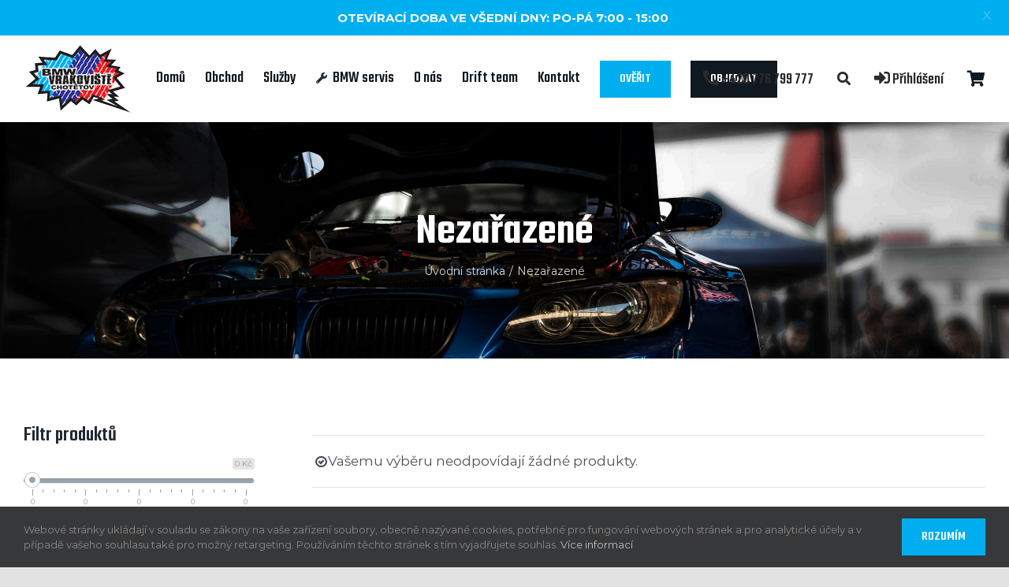

--- FILE ---
content_type: text/html; charset=UTF-8
request_url: https://bmwchotetov.cz/kategorie-produktu/nezarazene/
body_size: 19626
content:
<!DOCTYPE html>
<html class="avada-html-layout-wide avada-html-header-position-top avada-html-is-archive" lang="cs" prefix="og: http://ogp.me/ns# fb: http://ogp.me/ns/fb#">
<head>
	<meta http-equiv="X-UA-Compatible" content="IE=edge" />
	<meta http-equiv="Content-Type" content="text/html; charset=utf-8"/>
	<meta name="viewport" content="width=device-width, initial-scale=1" />
	
	<!-- This site is optimized with the Yoast SEO plugin v15.7 - https://yoast.com/wordpress/plugins/seo/ -->
	<title>Nezařazené Archivy - BMW Vrakoviště Chotětov</title>
	<meta name="robots" content="index, follow, max-snippet:-1, max-image-preview:large, max-video-preview:-1" />
	<link rel="canonical" href="https://bmwchotetov.cz/kategorie-produktu/nezarazene/" />
	<meta property="og:locale" content="cs_CZ" />
	<meta property="og:type" content="article" />
	<meta property="og:title" content="Nezařazené Archivy - BMW Vrakoviště Chotětov" />
	<meta property="og:url" content="https://bmwchotetov.cz/kategorie-produktu/nezarazene/" />
	<meta property="og:site_name" content="BMW Vrakoviště Chotětov" />
	<meta property="og:image" content="https://bmwchotetov.cz/wp-content/uploads/2021/01/chotetov-nahled.png" />
	<meta property="og:image:width" content="1111" />
	<meta property="og:image:height" content="552" />
	<meta name="twitter:card" content="summary_large_image" />
	<script type="application/ld+json" class="yoast-schema-graph">{"@context":"https://schema.org","@graph":[{"@type":"WebSite","@id":"https://bmwchotetov.cz/#website","url":"https://bmwchotetov.cz/","name":"BMW Vrakovi\u0161t\u011b Chot\u011btov","description":"N\u00e1hradn\u00ed d\u00edly pro BMW a MINI, ekologick\u00e1 likvidace voz\u016f, non-stop odtahov\u00e1 slu\u017eba, stavba drift voz\u016f.","potentialAction":[{"@type":"SearchAction","target":"https://bmwchotetov.cz/?s={search_term_string}","query-input":"required name=search_term_string"}],"inLanguage":"cs"},{"@type":"CollectionPage","@id":"https://bmwchotetov.cz/kategorie-produktu/nezarazene/#webpage","url":"https://bmwchotetov.cz/kategorie-produktu/nezarazene/","name":"Neza\u0159azen\u00e9 Archivy - BMW Vrakovi\u0161t\u011b Chot\u011btov","isPartOf":{"@id":"https://bmwchotetov.cz/#website"},"inLanguage":"cs","potentialAction":[{"@type":"ReadAction","target":["https://bmwchotetov.cz/kategorie-produktu/nezarazene/"]}]}]}</script>
	<!-- / Yoast SEO plugin. -->


<link rel='dns-prefetch' href='//bmwchotetov.cz' />
<link rel='dns-prefetch' href='//www.google.com' />
<link rel='dns-prefetch' href='//unpkg.com' />
<link rel='dns-prefetch' href='//s.w.org' />
<link rel="alternate" type="application/rss+xml" title="BMW Vrakoviště Chotětov &raquo; RSS zdroj" href="https://bmwchotetov.cz/feed/" />
<link rel="alternate" type="application/rss+xml" title="BMW Vrakoviště Chotětov &raquo; RSS komentářů" href="https://bmwchotetov.cz/comments/feed/" />
					<link rel="shortcut icon" href="https://bmwchotetov.cz/wp-content/uploads/2021/01/favicon-32x32-1.png" type="image/x-icon" />
		
					<!-- For iPhone -->
			<link rel="apple-touch-icon" href="https://bmwchotetov.cz/wp-content/uploads/2021/01/apple-touch-icon-57x57-1.png">
		
					<!-- For iPhone Retina display -->
			<link rel="apple-touch-icon" sizes="180x180" href="https://bmwchotetov.cz/wp-content/uploads/2021/01/apple-touch-icon-114x114-1.png">
		
					<!-- For iPad -->
			<link rel="apple-touch-icon" sizes="152x152" href="https://bmwchotetov.cz/wp-content/uploads/2021/01/apple-touch-icon-72x72-1.png">
		
					<!-- For iPad Retina display -->
			<link rel="apple-touch-icon" sizes="167x167" href="https://bmwchotetov.cz/wp-content/uploads/2021/01/apple-touch-icon-144x144-1.png">
		
		<link rel="alternate" type="application/rss+xml" title="BMW Vrakoviště Chotětov &raquo; Nezařazené Kategorie RSS" href="https://bmwchotetov.cz/kategorie-produktu/nezarazene/feed/" />
		<script type="text/javascript">
			window._wpemojiSettings = {"baseUrl":"https:\/\/s.w.org\/images\/core\/emoji\/13.0.1\/72x72\/","ext":".png","svgUrl":"https:\/\/s.w.org\/images\/core\/emoji\/13.0.1\/svg\/","svgExt":".svg","source":{"concatemoji":"https:\/\/bmwchotetov.cz\/wp-includes\/js\/wp-emoji-release.min.js?ver=5.6"}};
			!function(e,a,t){var r,n,o,i,p=a.createElement("canvas"),s=p.getContext&&p.getContext("2d");function c(e,t){var a=String.fromCharCode;s.clearRect(0,0,p.width,p.height),s.fillText(a.apply(this,e),0,0);var r=p.toDataURL();return s.clearRect(0,0,p.width,p.height),s.fillText(a.apply(this,t),0,0),r===p.toDataURL()}function l(e){if(!s||!s.fillText)return!1;switch(s.textBaseline="top",s.font="600 32px Arial",e){case"flag":return!c([127987,65039,8205,9895,65039],[127987,65039,8203,9895,65039])&&(!c([55356,56826,55356,56819],[55356,56826,8203,55356,56819])&&!c([55356,57332,56128,56423,56128,56418,56128,56421,56128,56430,56128,56423,56128,56447],[55356,57332,8203,56128,56423,8203,56128,56418,8203,56128,56421,8203,56128,56430,8203,56128,56423,8203,56128,56447]));case"emoji":return!c([55357,56424,8205,55356,57212],[55357,56424,8203,55356,57212])}return!1}function d(e){var t=a.createElement("script");t.src=e,t.defer=t.type="text/javascript",a.getElementsByTagName("head")[0].appendChild(t)}for(i=Array("flag","emoji"),t.supports={everything:!0,everythingExceptFlag:!0},o=0;o<i.length;o++)t.supports[i[o]]=l(i[o]),t.supports.everything=t.supports.everything&&t.supports[i[o]],"flag"!==i[o]&&(t.supports.everythingExceptFlag=t.supports.everythingExceptFlag&&t.supports[i[o]]);t.supports.everythingExceptFlag=t.supports.everythingExceptFlag&&!t.supports.flag,t.DOMReady=!1,t.readyCallback=function(){t.DOMReady=!0},t.supports.everything||(n=function(){t.readyCallback()},a.addEventListener?(a.addEventListener("DOMContentLoaded",n,!1),e.addEventListener("load",n,!1)):(e.attachEvent("onload",n),a.attachEvent("onreadystatechange",function(){"complete"===a.readyState&&t.readyCallback()})),(r=t.source||{}).concatemoji?d(r.concatemoji):r.wpemoji&&r.twemoji&&(d(r.twemoji),d(r.wpemoji)))}(window,document,window._wpemojiSettings);
		</script>
		<style type="text/css">
img.wp-smiley,
img.emoji {
	display: inline !important;
	border: none !important;
	box-shadow: none !important;
	height: 1em !important;
	width: 1em !important;
	margin: 0 .07em !important;
	vertical-align: -0.1em !important;
	background: none !important;
	padding: 0 !important;
}
</style>
	<link rel='stylesheet' id='sb_instagram_styles-css'  href='https://bmwchotetov.cz/wp-content/plugins/instagram-feed/css/sbi-styles.min.css?ver=2.6.2' type='text/css' media='all' />
<link rel='stylesheet' id='wp-block-library-css'  href='https://bmwchotetov.cz/wp-includes/css/dist/block-library/style.min.css?ver=5.6' type='text/css' media='all' />
<link rel='stylesheet' id='wp-block-library-theme-css'  href='https://bmwchotetov.cz/wp-includes/css/dist/block-library/theme.min.css?ver=5.6' type='text/css' media='all' />
<link rel='stylesheet' id='wc-block-vendors-style-css'  href='https://bmwchotetov.cz/wp-content/plugins/woocommerce/packages/woocommerce-blocks/build/vendors-style.css?ver=4.0.0' type='text/css' media='all' />
<link rel='stylesheet' id='wc-block-style-css'  href='https://bmwchotetov.cz/wp-content/plugins/woocommerce/packages/woocommerce-blocks/build/style.css?ver=4.0.0' type='text/css' media='all' />
<link rel='stylesheet' id='rs-plugin-settings-css'  href='https://bmwchotetov.cz/wp-content/plugins/revslider/public/assets/css/rs6.css?ver=6.3.3' type='text/css' media='all' />
<style id='rs-plugin-settings-inline-css' type='text/css'>
#rs-demo-id {}
</style>
<link rel='stylesheet' id='woof-css'  href='https://bmwchotetov.cz/wp-content/plugins/woocommerce-products-filter/css/front.css?ver=1.2.4.2' type='text/css' media='all' />
<link rel='stylesheet' id='chosen-drop-down-css'  href='https://bmwchotetov.cz/wp-content/plugins/woocommerce-products-filter/js/chosen/chosen.min.css?ver=1.2.4.2' type='text/css' media='all' />
<style id='woocommerce-inline-inline-css' type='text/css'>
.woocommerce form .form-row .required { visibility: visible; }
</style>
<link rel='stylesheet' id='wpfront-notification-bar-css'  href='https://bmwchotetov.cz/wp-content/plugins/wpfront-notification-bar/css/wpfront-notification-bar.min.css?ver=1.8.1' type='text/css' media='all' />
<!--[if IE]>
<link rel='stylesheet' id='avada-IE-css'  href='https://bmwchotetov.cz/wp-content/themes/Avada/assets/css/dynamic/ie.min.css?ver=7.2.1' type='text/css' media='all' />
<style id='avada-IE-inline-css' type='text/css'>
.avada-select-parent .select-arrow{background-color:#ffffff}
.select-arrow{background-color:#ffffff}
</style>
<![endif]-->
<link rel='stylesheet' id='popup-maker-site-css'  href='//bmwchotetov.cz/wp-content/uploads/pum/pum-site-styles.css?generated=1714651212&#038;ver=1.16.1' type='text/css' media='all' />
<link rel='stylesheet' id='fusion-dynamic-css-css'  href='https://bmwchotetov.cz/wp-content/uploads/fusion-styles/0c1117463631375799af4dda47541bbe.min.css?ver=3.2.1' type='text/css' media='all' />
<link rel='stylesheet' id='child-style-css'  href='https://bmwchotetov.cz/wp-content/themes/Avada-Child-Theme/style.css?ver=5.6' type='text/css' media='all' />
<link rel='stylesheet' id='cf7_animated_labels_css-css'  href='https://bmwchotetov.cz/wp-content/themes/Avada-Child-Theme/cf7/cf7-animated-labels.css?ver=5.6' type='text/css' media='all' />
<link rel='stylesheet' id='cf7_file_upload_css-css'  href='https://bmwchotetov.cz/wp-content/themes/Avada-Child-Theme/cf7/cf7-file-upload.css?ver=5.6' type='text/css' media='all' />
<link rel='stylesheet' id='cf7_validation_css-css'  href='https://bmwchotetov.cz/wp-content/themes/Avada-Child-Theme/cf7/cf7-validation.css?ver=5.6' type='text/css' media='all' />
<link rel='stylesheet' id='cf7_tooltips_css-css'  href='https://bmwchotetov.cz/wp-content/themes/Avada-Child-Theme/cf7/cf7-tooltips.css?ver=5.6' type='text/css' media='all' />
<script type='text/javascript' src='https://bmwchotetov.cz/wp-includes/js/jquery/jquery.min.js?ver=3.5.1' id='jquery-core-js'></script>
<script type='text/javascript' src='https://bmwchotetov.cz/wp-includes/js/jquery/jquery-migrate.min.js?ver=3.3.2' id='jquery-migrate-js'></script>
<script type='text/javascript' src='https://bmwchotetov.cz/wp-content/plugins/revslider/public/assets/js/rbtools.min.js?ver=6.3.3' id='tp-tools-js'></script>
<script type='text/javascript' src='https://bmwchotetov.cz/wp-content/plugins/revslider/public/assets/js/rs6.min.js?ver=6.3.3' id='revmin-js'></script>
<script type='text/javascript' src='https://bmwchotetov.cz/wp-content/plugins/wpfront-notification-bar/js/wpfront-notification-bar.min.js?ver=1.8.1' id='wpfront-notification-bar-js'></script>
<link rel="https://api.w.org/" href="https://bmwchotetov.cz/wp-json/" /><link rel="EditURI" type="application/rsd+xml" title="RSD" href="https://bmwchotetov.cz/xmlrpc.php?rsd" />
<link rel="wlwmanifest" type="application/wlwmanifest+xml" href="https://bmwchotetov.cz/wp-includes/wlwmanifest.xml" /> 
<meta name="generator" content="WordPress 5.6" />
<meta name="generator" content="WooCommerce 4.9.1" />
<style type="text/css" id="css-fb-visibility">@media screen and (max-width: 640px){body:not(.fusion-builder-ui-wireframe) .fusion-no-small-visibility{display:none !important;}body:not(.fusion-builder-ui-wireframe) .sm-text-align-center{text-align:center !important;}body:not(.fusion-builder-ui-wireframe) .sm-text-align-left{text-align:left !important;}body:not(.fusion-builder-ui-wireframe) .sm-text-align-right{text-align:right !important;}body:not(.fusion-builder-ui-wireframe) .sm-mx-auto{margin-left:auto !important;margin-right:auto !important;}body:not(.fusion-builder-ui-wireframe) .sm-ml-auto{margin-left:auto !important;}body:not(.fusion-builder-ui-wireframe) .sm-mr-auto{margin-right:auto !important;}body:not(.fusion-builder-ui-wireframe) .fusion-absolute-position-small{position:absolute;top:auto;width:100%;}}@media screen and (min-width: 641px) and (max-width: 1024px){body:not(.fusion-builder-ui-wireframe) .fusion-no-medium-visibility{display:none !important;}body:not(.fusion-builder-ui-wireframe) .md-text-align-center{text-align:center !important;}body:not(.fusion-builder-ui-wireframe) .md-text-align-left{text-align:left !important;}body:not(.fusion-builder-ui-wireframe) .md-text-align-right{text-align:right !important;}body:not(.fusion-builder-ui-wireframe) .md-mx-auto{margin-left:auto !important;margin-right:auto !important;}body:not(.fusion-builder-ui-wireframe) .md-ml-auto{margin-left:auto !important;}body:not(.fusion-builder-ui-wireframe) .md-mr-auto{margin-right:auto !important;}body:not(.fusion-builder-ui-wireframe) .fusion-absolute-position-medium{position:absolute;top:auto;width:100%;}}@media screen and (min-width: 1025px){body:not(.fusion-builder-ui-wireframe) .fusion-no-large-visibility{display:none !important;}body:not(.fusion-builder-ui-wireframe) .lg-text-align-center{text-align:center !important;}body:not(.fusion-builder-ui-wireframe) .lg-text-align-left{text-align:left !important;}body:not(.fusion-builder-ui-wireframe) .lg-text-align-right{text-align:right !important;}body:not(.fusion-builder-ui-wireframe) .lg-mx-auto{margin-left:auto !important;margin-right:auto !important;}body:not(.fusion-builder-ui-wireframe) .lg-ml-auto{margin-left:auto !important;}body:not(.fusion-builder-ui-wireframe) .lg-mr-auto{margin-right:auto !important;}body:not(.fusion-builder-ui-wireframe) .fusion-absolute-position-large{position:absolute;top:auto;width:100%;}}</style>	<noscript><style>.woocommerce-product-gallery{ opacity: 1 !important; }</style></noscript>
	<style type="text/css">.recentcomments a{display:inline !important;padding:0 !important;margin:0 !important;}</style><meta name="generator" content="Powered by Slider Revolution 6.3.3 - responsive, Mobile-Friendly Slider Plugin for WordPress with comfortable drag and drop interface." />
<script type="text/javascript">function setREVStartSize(e){
			//window.requestAnimationFrame(function() {				 
				window.RSIW = window.RSIW===undefined ? window.innerWidth : window.RSIW;	
				window.RSIH = window.RSIH===undefined ? window.innerHeight : window.RSIH;	
				try {								
					var pw = document.getElementById(e.c).parentNode.offsetWidth,
						newh;
					pw = pw===0 || isNaN(pw) ? window.RSIW : pw;
					e.tabw = e.tabw===undefined ? 0 : parseInt(e.tabw);
					e.thumbw = e.thumbw===undefined ? 0 : parseInt(e.thumbw);
					e.tabh = e.tabh===undefined ? 0 : parseInt(e.tabh);
					e.thumbh = e.thumbh===undefined ? 0 : parseInt(e.thumbh);
					e.tabhide = e.tabhide===undefined ? 0 : parseInt(e.tabhide);
					e.thumbhide = e.thumbhide===undefined ? 0 : parseInt(e.thumbhide);
					e.mh = e.mh===undefined || e.mh=="" || e.mh==="auto" ? 0 : parseInt(e.mh,0);		
					if(e.layout==="fullscreen" || e.l==="fullscreen") 						
						newh = Math.max(e.mh,window.RSIH);					
					else{					
						e.gw = Array.isArray(e.gw) ? e.gw : [e.gw];
						for (var i in e.rl) if (e.gw[i]===undefined || e.gw[i]===0) e.gw[i] = e.gw[i-1];					
						e.gh = e.el===undefined || e.el==="" || (Array.isArray(e.el) && e.el.length==0)? e.gh : e.el;
						e.gh = Array.isArray(e.gh) ? e.gh : [e.gh];
						for (var i in e.rl) if (e.gh[i]===undefined || e.gh[i]===0) e.gh[i] = e.gh[i-1];
											
						var nl = new Array(e.rl.length),
							ix = 0,						
							sl;					
						e.tabw = e.tabhide>=pw ? 0 : e.tabw;
						e.thumbw = e.thumbhide>=pw ? 0 : e.thumbw;
						e.tabh = e.tabhide>=pw ? 0 : e.tabh;
						e.thumbh = e.thumbhide>=pw ? 0 : e.thumbh;					
						for (var i in e.rl) nl[i] = e.rl[i]<window.RSIW ? 0 : e.rl[i];
						sl = nl[0];									
						for (var i in nl) if (sl>nl[i] && nl[i]>0) { sl = nl[i]; ix=i;}															
						var m = pw>(e.gw[ix]+e.tabw+e.thumbw) ? 1 : (pw-(e.tabw+e.thumbw)) / (e.gw[ix]);					
						newh =  (e.gh[ix] * m) + (e.tabh + e.thumbh);
					}				
					if(window.rs_init_css===undefined) window.rs_init_css = document.head.appendChild(document.createElement("style"));					
					document.getElementById(e.c).height = newh+"px";
					window.rs_init_css.innerHTML += "#"+e.c+"_wrapper { height: "+newh+"px }";				
				} catch(e){
					console.log("Failure at Presize of Slider:" + e)
				}					   
			//});
		  };</script>
        <script type="text/javascript">
            var woof_is_permalink =1;

            var woof_shop_page = "";
        
            var woof_really_curr_tax = {};
            var woof_current_page_link = location.protocol + '//' + location.host + location.pathname;
            /*lets remove pagination from woof_current_page_link*/
            woof_current_page_link = woof_current_page_link.replace(/\page\/[0-9]+/, "");
                    var woof_link = 'https://bmwchotetov.cz/wp-content/plugins/woocommerce-products-filter/';

                                woof_really_curr_tax = {term_id:15, taxonomy: "product_cat"};
                            </script>

                <script>

            var woof_ajaxurl = "https://bmwchotetov.cz/wp-admin/admin-ajax.php";

            var woof_lang = {
                'orderby': "orderby",
                'date': "date",
                'perpage': "per page",
                'pricerange': "price range",
                'menu_order': "menu order",
                'popularity': "popularity",
                'rating': "rating",
                'price': "price low to high",
                'price-desc': "price high to low"
            };

            if (typeof woof_lang_custom == 'undefined') {
                var woof_lang_custom = {};/*!!important*/
            }


            var woof_is_mobile = 0;
        
            var woof_show_price_search_button = 0;
            var woof_show_price_search_type = 0;
        
            var woof_show_price_search_type = 3;

            var swoof_search_slug = "swoof";

        
            var icheck_skin = {};
                        icheck_skin = 'none';
        
            var is_woof_use_chosen =1;

        

            var woof_current_values = '[]';

            var woof_lang_loading = "Loading ...";

                        woof_lang_loading = "Vyhledávám...";
        
            var woof_lang_show_products_filter = "show products filter";
            var woof_lang_hide_products_filter = "hide products filter";
            var woof_lang_pricerange = "price range";


            var woof_use_beauty_scroll =0;

            var woof_autosubmit =1;
            var woof_ajaxurl = "https://bmwchotetov.cz/wp-admin/admin-ajax.php";
            /*var woof_submit_link = "";*/
            var woof_is_ajax = 0;
            var woof_ajax_redraw = 0;
            var woof_ajax_page_num =1;
            var woof_ajax_first_done = false;
            var woof_checkboxes_slide_flag = true;


            /*toggles*/
            var woof_toggle_type = "text";

            var woof_toggle_closed_text = "-";
            var woof_toggle_opened_text = "+";

            var woof_toggle_closed_image = "https://bmwchotetov.cz/wp-content/plugins/woocommerce-products-filter/img/plus3.png";
            var woof_toggle_opened_image = "https://bmwchotetov.cz/wp-content/plugins/woocommerce-products-filter/img/minus3.png";



                    var woof_accept_array = ["min_price", "orderby", "perpage", "min_rating","product_visibility","product_cat","product_tag","pa_velikost"];

        
            /*for extensions*/

            var woof_ext_init_functions = null;
        

        
            var woof_overlay_skin = "default";

            jQuery(function () {
                try
                {
                    woof_current_values = jQuery.parseJSON(woof_current_values);
                } catch (e)
                {
                    woof_current_values = null;
                }
                if (woof_current_values == null || woof_current_values.length == 0) {
                    woof_current_values = {};
                }

            });

            function woof_js_after_ajax_done() {
                jQuery(document).trigger('woof_ajax_done');
                    }
        </script>
        		<script type="text/javascript">
			var doc = document.documentElement;
			doc.setAttribute( 'data-useragent', navigator.userAgent );
		</script>
		<!-- Global site tag (gtag.js) - Google Analytics -->
<script async src="https://www.googletagmanager.com/gtag/js?id=G-353EQPRQ1G"></script>
<script>
  window.dataLayer = window.dataLayer || [];
  function gtag(){dataLayer.push(arguments);}
  gtag('js', new Date());

  gtag('config', 'G-353EQPRQ1G');
</script>
	</head>

<body data-rsssl=1 class="archive tax-product_cat term-nezarazene term-15 theme-Avada woocommerce woocommerce-page woocommerce-no-js fusion-image-hovers fusion-pagination-sizing fusion-button_size-large fusion-button_type-flat fusion-button_span-no avada-image-rollover-circle-yes avada-image-rollover-yes avada-image-rollover-direction-left fusion-body ltr fusion-sticky-header no-tablet-sticky-header no-mobile-sticky-header no-mobile-slidingbar no-mobile-totop avada-has-rev-slider-styles fusion-disable-outline woo-sale-badge-circle fusion-sub-menu-fade mobile-logo-pos-left layout-wide-mode avada-has-boxed-modal-shadow- layout-scroll-offset-full avada-has-zero-margin-offset-top has-sidebar fusion-top-header menu-text-align-center fusion-woo-product-design-classic fusion-woo-shop-page-columns-3 fusion-woo-related-columns-3 fusion-woo-archive-page-columns-3 avada-woo-one-page-checkout avada-has-woo-gallery-disabled mobile-menu-design-flyout fusion-show-pagination-text fusion-header-layout-v1 avada-responsive avada-footer-fx-none avada-menu-highlight-style-textcolor fusion-search-form-clean fusion-main-menu-search-overlay fusion-avatar-circle avada-dropdown-styles avada-blog-layout-large avada-blog-archive-layout-large avada-header-shadow-yes avada-menu-icon-position-left avada-has-megamenu-shadow avada-has-mainmenu-dropdown-divider avada-has-pagetitle-bg-parallax avada-has-breadcrumb-mobile-hidden avada-has-titlebar-bar_and_content avada-header-border-color-full-transparent avada-has-pagination-width_height avada-flyout-menu-direction-fade avada-ec-views-v1" >
		<a class="skip-link screen-reader-text" href="#content">Skip to content</a>

	<div id="boxed-wrapper">
		<div class="fusion-sides-frame"></div>
		<div id="wrapper" class="fusion-wrapper">
			<div id="home" style="position:relative;top:-1px;"></div>
			
				
			<header class="fusion-header-wrapper fusion-header-shadow">
				<div class="fusion-header-v1 fusion-logo-alignment fusion-logo-left fusion-sticky-menu- fusion-sticky-logo-1 fusion-mobile-logo-1  fusion-mobile-menu-design-flyout fusion-header-has-flyout-menu">
					<div class="fusion-header-sticky-height"></div>
<div class="fusion-header">
	<div class="fusion-row">
					<div class="fusion-header-has-flyout-menu-content">
					<div class="fusion-logo" data-margin-top="10px" data-margin-bottom="10px" data-margin-left="0px" data-margin-right="0px">
			<a class="fusion-logo-link"  href="https://bmwchotetov.cz/" >

						<!-- standard logo -->
			<img src="https://bmwchotetov.cz/wp-content/uploads/2020/06/oldLogoH90.png" srcset="https://bmwchotetov.cz/wp-content/uploads/2020/06/oldLogoH90.png 1x, https://bmwchotetov.cz/wp-content/uploads/2021/01/chotetov-logo-retina.png 2x" width="138" height="90" style="max-height:90px;height:auto;" alt="BMW Vrakoviště Chotětov Logo" data-retina_logo_url="https://bmwchotetov.cz/wp-content/uploads/2021/01/chotetov-logo-retina.png" class="fusion-standard-logo" />

											<!-- mobile logo -->
				<img src="https://bmwchotetov.cz/wp-content/uploads/2020/06/oldLogoH45.jpg" srcset="https://bmwchotetov.cz/wp-content/uploads/2020/06/oldLogoH45.jpg 1x, https://bmwchotetov.cz/wp-content/uploads/2020/06/oldLogoH90.png 2x" width="69" height="45" style="max-height:45px;height:auto;" alt="BMW Vrakoviště Chotětov Logo" data-retina_logo_url="https://bmwchotetov.cz/wp-content/uploads/2020/06/oldLogoH90.png" class="fusion-mobile-logo" />
			
											<!-- sticky header logo -->
				<img src="https://bmwchotetov.cz/wp-content/uploads/2020/06/oldLogoH45.jpg" srcset="https://bmwchotetov.cz/wp-content/uploads/2020/06/oldLogoH45.jpg 1x, https://bmwchotetov.cz/wp-content/uploads/2020/06/oldLogoH90.png 2x" width="69" height="45" style="max-height:45px;height:auto;" alt="BMW Vrakoviště Chotětov Logo" data-retina_logo_url="https://bmwchotetov.cz/wp-content/uploads/2020/06/oldLogoH90.png" class="fusion-sticky-logo" />
					</a>
		</div>		<nav class="fusion-main-menu" aria-label="Hlavní menu"><div class="fusion-overlay-search">		<form role="search" class="searchform fusion-search-form  fusion-search-form-clean" method="get" action="https://bmwchotetov.cz/">
			<div class="fusion-search-form-content">

				
				<div class="fusion-search-field search-field">
					<label><span class="screen-reader-text">Hledat ...</span>
													<input type="search" value="" name="s" class="s" placeholder="Hledání..." required aria-required="true" aria-label="Hledání..."/>
											</label>
				</div>
				<div class="fusion-search-button search-button">
					<input type="submit" class="fusion-search-submit searchsubmit" aria-label="Hledat" value="&#xf002;" />
									</div>

				
			</div>


			
		</form>
		<div class="fusion-search-spacer"></div><a href="#" role="button" aria-label="Close Search" class="fusion-close-search"></a></div><ul id="menu-mainmenu" class="fusion-menu"><li  id="menu-item-6298"  class="menu-item menu-item-type-custom menu-item-object-custom menu-item-6298"  data-item-id="6298"><a  href="/" class="fusion-textcolor-highlight"><span class="menu-text">Domů</span></a></li><li  id="menu-item-6283"  class="menu-item menu-item-type-post_type menu-item-object-page menu-item-6283"  data-item-id="6283"><a  href="https://bmwchotetov.cz/obchod/" class="fusion-textcolor-highlight"><span class="menu-text">Obchod</span></a></li><li  id="menu-item-52"  class="menu-item menu-item-type-post_type menu-item-object-page menu-item-has-children menu-item-52 fusion-dropdown-menu"  data-item-id="52"><a  href="https://bmwchotetov.cz/sluzby/" class="fusion-textcolor-highlight"><span class="menu-text">Služby</span></a><ul class="sub-menu"><li  id="menu-item-7589"  class="menu-item menu-item-type-post_type menu-item-object-page menu-item-7589 fusion-dropdown-submenu" ><a  href="https://bmwchotetov.cz/sluzby/prodej-dilu-bmw/" class="fusion-textcolor-highlight"><span>Prodej dílů BMW</span></a></li><li  id="menu-item-7590"  class="menu-item menu-item-type-post_type menu-item-object-page menu-item-7590 fusion-dropdown-submenu" ><a  href="https://bmwchotetov.cz/sluzby/ekologicka-likvidace/" class="fusion-textcolor-highlight"><span>Ekologická likvidace</span></a></li><li  id="menu-item-7591"  class="menu-item menu-item-type-post_type menu-item-object-page menu-item-7591 fusion-dropdown-submenu" ><a  href="https://bmwchotetov.cz/sluzby/odtahova-sluzba/" class="fusion-textcolor-highlight"><span>Odtahová služba</span></a></li></ul></li><li  id="menu-item-7592"  class="menu-item menu-item-type-post_type menu-item-object-page menu-item-7592"  data-item-id="7592"><a  href="https://bmwchotetov.cz/sluzby/bmw-servis/" class="fusion-flex-link fusion-textcolor-highlight"><span class="fusion-megamenu-icon"><i class="glyphicon fa-wrench fas" aria-hidden="true"></i></span><span class="menu-text">BMW servis</span></a></li><li  id="menu-item-72"  class="menu-item menu-item-type-post_type menu-item-object-page menu-item-72"  data-item-id="72"><a  href="https://bmwchotetov.cz/o-nas/" class="fusion-textcolor-highlight"><span class="menu-text">O nás</span></a></li><li  id="menu-item-347"  class="menu-item menu-item-type-post_type menu-item-object-page menu-item-347"  data-item-id="347"><a  href="https://bmwchotetov.cz/drift-team/" class="fusion-textcolor-highlight"><span class="menu-text">Drift team</span></a></li><li  id="menu-item-7595"  class="menu-item menu-item-type-post_type menu-item-object-page menu-item-7595"  data-item-id="7595"><a  href="https://bmwchotetov.cz/kontakt/" class="fusion-textcolor-highlight"><span class="menu-text">Kontakt</span></a></li><li  id="menu-item-77"  class="menu-item menu-item-type-custom menu-item-object-custom menu-item-77 fusion-menu-item-button"  data-item-id="77"><a  href="/poptavkovy-formular/" class="fusion-textcolor-highlight"><span class="menu-text fusion-button button-default button-large">Ověřit</span></a></li><li  id="menu-item-76"  class="menu-item menu-item-type-custom menu-item-object-custom menu-item-76 fusion-menu-item-button"  data-item-id="76"><a  href="/objednavkovy-formular/" class="fusion-textcolor-highlight"><span class="menu-text fusion-button button-default button-large">Objednat</span></a></li></ul></nav><div class="fusion-flyout-menu-icons fusion-flyout-mobile-menu-icons">
	
	
	
				<a class="fusion-flyout-menu-toggle" aria-hidden="true" aria-label="Toggle Menu" href="#">
			<div class="fusion-toggle-icon-line"></div>
			<div class="fusion-toggle-icon-line"></div>
			<div class="fusion-toggle-icon-line"></div>
		</a>
	</div>


<div class="fusion-flyout-menu-bg"></div>

<nav class="fusion-mobile-nav-holder fusion-flyout-menu fusion-flyout-mobile-menu" aria-label="Main Menu Mobile"></nav>


		<div class="woo-menu">
			<div class="tel">
				<a href="tel:+420776799777"><i class="glyphicon fa-phone-alt fas"></i> +420 776 799 777</a>
			</div>


			<li style="" class="menu-item fusion-dropdown-menu menu-item-has-children fusion-custom-menu-item fusion-search-overlay">
				<a class="fusion-main-menu-icon" href="#" aria-label="Search" data-title="Search" title="Search"><i class="fa fa-search"></i></a>
			</li>

			<div class="login-">
				<a href="/muj-ucet/"><i class="glyphicon fa-sign-in-alt fas"></i> Přihlášení</a>
			</div>


			<li class="menu-item fusion-dropdown-menu menu-item-has-children fusion-custom-menu-item fusion-menu-login-box" style="">
				<a href="https://bmwchotetov.cz/muj-ucet/" aria-haspopup="true" class="fusion-textcolor-highlight"><span class="menu-text">Můj účet</span></a>
				<ul class="sub-menu">
					<li class="menu-item fusion-dropdown-submenu">
						<a href="https://bmwchotetov.cz/muj-ucet/orders/">Objednávky</a>
					</li>
					<li class="menu-item fusion-dropdown-submenu">
						<a href="https://bmwchotetov.cz/muj-ucet/downloads/">Stažení</a>
					</li>
					<li class="menu-item fusion-dropdown-submenu">
						<a href="https://bmwchotetov.cz/muj-ucet/edit-address/">Adresy</a>
					</li>
					<li class="menu-item fusion-dropdown-submenu">
						<a href="https://bmwchotetov.cz/muj-ucet/edit-account/">Detaily účtu</a>
					</li>
					<li class="menu-item fusion-dropdown-submenu">
						<a href="https://bmwchotetov.cz/muj-ucet/customer-logout/?_wpnonce=c356dadf57">Odhlášení</a>
					</li>
				</ul>
			</li>
			        <li><a class="menu-item cart-contents" href="https://bmwchotetov.cz/kosik/" title="My Basket">
	            </a></li>
        		</div>

									</div>
			</div>
</div>
				</div>
				<div class="fusion-clearfix"></div>
			</header>
							
				
		<div id="sliders-container">
					</div>
				
				
			
			<div class="avada-page-titlebar-wrapper">
	<div class="fusion-page-title-bar fusion-page-title-bar-none fusion-page-title-bar-center">
		<div class="fusion-page-title-row">
			<div class="fusion-page-title-wrapper">
				<div class="fusion-page-title-captions">

																							<h1 class="entry-title">Nezařazené</h1>

											
																		<div class="fusion-page-title-secondary">
								<div class="fusion-breadcrumbs"><span class="fusion-breadcrumb-item"><a href="https://bmwchotetov.cz" class="fusion-breadcrumb-link"><span >Úvodní stránka</span></a></span><span class="fusion-breadcrumb-sep">/</span><span class="fusion-breadcrumb-item"><span  class="breadcrumb-leaf">Nezařazené</span></span></div>							</div>
											
				</div>

				
			</div>
		</div>
	</div>
</div>

						<main id="main" class="clearfix ">
				<div class="fusion-row" style="">
		<div class="woocommerce-container">
			<section id="content"class="" style="float: right;">
		<header class="woocommerce-products-header">
	
	</header>
<p class="woocommerce-info">Vašemu výběru neodpovídají žádné produkty.</p>

	</section>
</div>
<aside id="sidebar" class="sidebar fusion-widget-area fusion-content-widget-area fusion-sidebar-left fusion-woosidebar" style="float: left;" >
											
					<div id="woof_widget-2" class="widget WOOF_Widget" style="border-style: solid;border-color:transparent;border-width:0px;">        <div class="widget widget-woof">
        <div class="heading"><h4 class="widget-title">Filtr produktů</h4></div>

            
            



            <div class="woof woof_sid woof_sid_widget" data-sid="widget" data-shortcode="woof sid='widget' autosubmit='-1' start_filtering_btn='0' price_filter='3' redirect='' ajax_redraw='0' btn_position='b' dynamic_recount='-1' " data-redirect="" data-autosubmit="1" data-ajax-redraw="0">

                                    <a href="#" class="woof_edit_view" data-sid="widget">show blocks helper</a>
                    <div></div>
                
                <!--- here is possible to drop html code which is never redraws by AJAX ---->
                
                <div class="woof_redraw_zone" data-woof-ver="1.2.4.2">
                                        
                                            
                
                

                                    <div data-css-class="woof_price3_search_container" class="woof_price3_search_container woof_container woof_price_filter">
                        <div class="woof_container_overlay_item"></div>
                        <div class="woof_container_inner">
                            
                            
<input class="woof_range_slider" id="69740714071ad" data-taxes="1" data-min="0" data-max="0" data-min-now="0" data-max-now="0" data-step="1" data-slider-prefix="" data-slider-postfix=" &#75;&#269;" value="" />

                        </div>
                    </div>
                

                                
                

                                <div class="woof_submit_search_form_container">

            
            
        </div>
        
                    


                </div>

            </div>



                    </div>
            </div><div id="yith_wc_category_accordion-2" class="widget widget_yith_wc_category_accordion" style="border-style: solid;border-color:transparent;border-width:0px;"><h3 class="ywcca_widget_title">Kategorie produktů</h3><ul class="ywcca_category_accordion_widget" data-highlight_curr_cat="on" data-show_collapse="on">	<li class="cat-item cat-item-19"><a href="https://bmwchotetov.cz/kategorie-produktu/tricka-a-poukazy/">Trička a&nbsp;poukazy</a>
</li>
	<li class="cat-item cat-item-20"><a href="https://bmwchotetov.cz/kategorie-produktu/wisefab/">Wisefab</a>
</li>
	<li class="cat-item cat-item-21"><a href="https://bmwchotetov.cz/kategorie-produktu/sani-manifold/">Sání / Manifold</a>
</li>
	<li class="cat-item cat-item-22"><a href="https://bmwchotetov.cz/kategorie-produktu/e53/">E53</a>
<ul class='children'>
	<li class="cat-item cat-item-26"><a href="https://bmwchotetov.cz/kategorie-produktu/e53/motory/">Motory</a>
</li>
</ul>
</li>
	<li class="cat-item cat-item-23"><a href="https://bmwchotetov.cz/kategorie-produktu/e60/">E60</a>
<ul class='children'>
	<li class="cat-item cat-item-27"><a href="https://bmwchotetov.cz/kategorie-produktu/e60/motory-e60/">Motory</a>
</li>
</ul>
</li>
	<li class="cat-item cat-item-24"><a href="https://bmwchotetov.cz/kategorie-produktu/e61/">E61</a>
<ul class='children'>
	<li class="cat-item cat-item-28"><a href="https://bmwchotetov.cz/kategorie-produktu/e61/motory-e61/">Motory</a>
</li>
</ul>
</li>
	<li class="cat-item cat-item-25"><a href="https://bmwchotetov.cz/kategorie-produktu/e65/">E65</a>
<ul class='children'>
	<li class="cat-item cat-item-29"><a href="https://bmwchotetov.cz/kategorie-produktu/e65/motory-e65/">Motory</a>
</li>
</ul>
</li>
	<li class="cat-item cat-item-30"><a href="https://bmwchotetov.cz/kategorie-produktu/e70/">E70</a>
<ul class='children'>
	<li class="cat-item cat-item-34"><a href="https://bmwchotetov.cz/kategorie-produktu/e70/motory-e70/">Motory</a>
</li>
</ul>
</li>
	<li class="cat-item cat-item-31"><a href="https://bmwchotetov.cz/kategorie-produktu/e71/">E71</a>
<ul class='children'>
	<li class="cat-item cat-item-35"><a href="https://bmwchotetov.cz/kategorie-produktu/e71/motory-e71/">Motory</a>
</li>
</ul>
</li>
	<li class="cat-item cat-item-32"><a href="https://bmwchotetov.cz/kategorie-produktu/e90/">E90</a>
<ul class='children'>
	<li class="cat-item cat-item-36"><a href="https://bmwchotetov.cz/kategorie-produktu/e90/motory-e90/">Motory</a>
</li>
</ul>
</li>
	<li class="cat-item cat-item-33"><a href="https://bmwchotetov.cz/kategorie-produktu/e91/">E91</a>
<ul class='children'>
	<li class="cat-item cat-item-37"><a href="https://bmwchotetov.cz/kategorie-produktu/e91/motory-e91/">Motory</a>
</li>
</ul>
</li>
	<li class="cat-item cat-item-38"><a href="https://bmwchotetov.cz/kategorie-produktu/e83/">E83</a>
<ul class='children'>
	<li class="cat-item cat-item-41"><a href="https://bmwchotetov.cz/kategorie-produktu/e83/motory-e83/">Motory</a>
</li>
</ul>
</li>
	<li class="cat-item cat-item-39"><a href="https://bmwchotetov.cz/kategorie-produktu/e92/">E92</a>
<ul class='children'>
	<li class="cat-item cat-item-42"><a href="https://bmwchotetov.cz/kategorie-produktu/e92/motory-e92/">Motory</a>
</li>
</ul>
</li>
	<li class="cat-item cat-item-40"><a href="https://bmwchotetov.cz/kategorie-produktu/e93/">E93</a>
<ul class='children'>
	<li class="cat-item cat-item-43"><a href="https://bmwchotetov.cz/kategorie-produktu/e93/motory-e93/">Motory</a>
</li>
</ul>
</li>
	<li class="cat-item cat-item-44"><a href="https://bmwchotetov.cz/kategorie-produktu/e81/">E81</a>
<ul class='children'>
	<li class="cat-item cat-item-45"><a href="https://bmwchotetov.cz/kategorie-produktu/e81/motory-e81/">Motory</a>
</li>
</ul>
</li>
	<li class="cat-item cat-item-46"><a href="https://bmwchotetov.cz/kategorie-produktu/e36/">E36</a>
<ul class='children'>
	<li class="cat-item cat-item-47"><a href="https://bmwchotetov.cz/kategorie-produktu/e36/motory-e36/">Motory</a>
</li>
</ul>
</li>
	<li class="cat-item cat-item-48"><a href="https://bmwchotetov.cz/kategorie-produktu/e87/">E87</a>
<ul class='children'>
	<li class="cat-item cat-item-49"><a href="https://bmwchotetov.cz/kategorie-produktu/e87/motory-e87/">Motory</a>
</li>
</ul>
</li>
	<li class="cat-item cat-item-50"><a href="https://bmwchotetov.cz/kategorie-produktu/e84/">E84</a>
<ul class='children'>
	<li class="cat-item cat-item-61"><a href="https://bmwchotetov.cz/kategorie-produktu/e84/motory-e84/">Motory</a>
</li>
</ul>
</li>
	<li class="cat-item cat-item-51"><a href="https://bmwchotetov.cz/kategorie-produktu/f07gt/">F07GT</a>
<ul class='children'>
	<li class="cat-item cat-item-62"><a href="https://bmwchotetov.cz/kategorie-produktu/f07gt/motory-f07gt/">Motory</a>
</li>
</ul>
</li>
	<li class="cat-item cat-item-52"><a href="https://bmwchotetov.cz/kategorie-produktu/f10/">F10</a>
<ul class='children'>
	<li class="cat-item cat-item-63"><a href="https://bmwchotetov.cz/kategorie-produktu/f10/motory-f10/">Motory</a>
</li>
</ul>
</li>
	<li class="cat-item cat-item-53"><a href="https://bmwchotetov.cz/kategorie-produktu/f11/">F11</a>
<ul class='children'>
	<li class="cat-item cat-item-64"><a href="https://bmwchotetov.cz/kategorie-produktu/f11/motory-f11/">Motory</a>
</li>
</ul>
</li>
	<li class="cat-item cat-item-54"><a href="https://bmwchotetov.cz/kategorie-produktu/f20/">F20</a>
<ul class='children'>
	<li class="cat-item cat-item-65"><a href="https://bmwchotetov.cz/kategorie-produktu/f20/motory-f20/">Motory</a>
</li>
</ul>
</li>
	<li class="cat-item cat-item-55"><a href="https://bmwchotetov.cz/kategorie-produktu/f21/">F21</a>
<ul class='children'>
	<li class="cat-item cat-item-71"><a href="https://bmwchotetov.cz/kategorie-produktu/f21/motory-f21/">Motory</a>
</li>
</ul>
</li>
	<li class="cat-item cat-item-56"><a href="https://bmwchotetov.cz/kategorie-produktu/f25/">F25</a>
<ul class='children'>
	<li class="cat-item cat-item-66"><a href="https://bmwchotetov.cz/kategorie-produktu/f25/motory-f25/">Motory</a>
</li>
</ul>
</li>
	<li class="cat-item cat-item-57"><a href="https://bmwchotetov.cz/kategorie-produktu/f30/">F30</a>
<ul class='children'>
	<li class="cat-item cat-item-67"><a href="https://bmwchotetov.cz/kategorie-produktu/f30/motory-f30/">Motory</a>
</li>
</ul>
</li>
	<li class="cat-item cat-item-58"><a href="https://bmwchotetov.cz/kategorie-produktu/f31/">F31</a>
<ul class='children'>
	<li class="cat-item cat-item-68"><a href="https://bmwchotetov.cz/kategorie-produktu/f31/motory-f31/">Motory</a>
</li>
</ul>
</li>
	<li class="cat-item cat-item-59"><a href="https://bmwchotetov.cz/kategorie-produktu/f32/">F32</a>
<ul class='children'>
	<li class="cat-item cat-item-69"><a href="https://bmwchotetov.cz/kategorie-produktu/f32/motory-f32/">Motory</a>
</li>
</ul>
</li>
	<li class="cat-item cat-item-60"><a href="https://bmwchotetov.cz/kategorie-produktu/f34/">F34</a>
<ul class='children'>
	<li class="cat-item cat-item-70"><a href="https://bmwchotetov.cz/kategorie-produktu/f34/motory-f34/">Motory</a>
</li>
</ul>
</li>
	<li class="cat-item cat-item-72"><a href="https://bmwchotetov.cz/kategorie-produktu/f15/">F15</a>
<ul class='children'>
	<li class="cat-item cat-item-74"><a href="https://bmwchotetov.cz/kategorie-produktu/f15/motory-f15/">Motory</a>
</li>
</ul>
</li>
	<li class="cat-item cat-item-73"><a href="https://bmwchotetov.cz/kategorie-produktu/f36/">F36</a>
</li>
	<li class="cat-item cat-item-75"><a href="https://bmwchotetov.cz/kategorie-produktu/e30/">E30</a>
<ul class='children'>
	<li class="cat-item cat-item-76"><a href="https://bmwchotetov.cz/kategorie-produktu/e30/motory-e30/">Motory</a>
</li>
</ul>
</li>
	<li class="cat-item cat-item-77"><a href="https://bmwchotetov.cz/kategorie-produktu/e39/">E39</a>
<ul class='children'>
	<li class="cat-item cat-item-79"><a href="https://bmwchotetov.cz/kategorie-produktu/e39/motory-e39/">Motory</a>
</li>
</ul>
</li>
	<li class="cat-item cat-item-78"><a href="https://bmwchotetov.cz/kategorie-produktu/e46/">E46</a>
<ul class='children'>
	<li class="cat-item cat-item-80"><a href="https://bmwchotetov.cz/kategorie-produktu/e46/motory-e46/">Motory</a>
</li>
</ul>
</li>
	<li class="cat-item cat-item-81"><a href="https://bmwchotetov.cz/kategorie-produktu/e82/">E82</a>
<ul class='children'>
	<li class="cat-item cat-item-83"><a href="https://bmwchotetov.cz/kategorie-produktu/e82/motory-e82/">Motory</a>
</li>
</ul>
</li>
	<li class="cat-item cat-item-82"><a href="https://bmwchotetov.cz/kategorie-produktu/e88/">E88</a>
<ul class='children'>
	<li class="cat-item cat-item-84"><a href="https://bmwchotetov.cz/kategorie-produktu/e88/motory-e88/">Motory</a>
</li>
</ul>
</li>
	<li class="cat-item cat-item-85"><a href="https://bmwchotetov.cz/kategorie-produktu/e63/">E63</a>
<ul class='children'>
	<li class="cat-item cat-item-87"><a href="https://bmwchotetov.cz/kategorie-produktu/e63/motory-e63/">Motory</a>
</li>
</ul>
</li>
	<li class="cat-item cat-item-86"><a href="https://bmwchotetov.cz/kategorie-produktu/e64/">E64</a>
<ul class='children'>
	<li class="cat-item cat-item-88"><a href="https://bmwchotetov.cz/kategorie-produktu/e64/motory-e64/">Motory</a>
</li>
</ul>
</li>
	<li class="cat-item cat-item-89"><a href="https://bmwchotetov.cz/kategorie-produktu/e38/">E38</a>
<ul class='children'>
	<li class="cat-item cat-item-90"><a href="https://bmwchotetov.cz/kategorie-produktu/e38/motory-e38/">Motory</a>
</li>
</ul>
</li>
	<li class="cat-item cat-item-91"><a href="https://bmwchotetov.cz/kategorie-produktu/e85/">E85</a>
<ul class='children'>
	<li class="cat-item cat-item-92"><a href="https://bmwchotetov.cz/kategorie-produktu/e85/motory-e85/">Motory</a>
</li>
</ul>
</li>
	<li class="cat-item cat-item-93"><a href="https://bmwchotetov.cz/kategorie-produktu/f01/">F01</a>
<ul class='children'>
	<li class="cat-item cat-item-94"><a href="https://bmwchotetov.cz/kategorie-produktu/f01/motory-f01/">Motory</a>
</li>
</ul>
</li>
	<li class="cat-item cat-item-95"><a href="https://bmwchotetov.cz/kategorie-produktu/e34/">E34</a>
<ul class='children'>
	<li class="cat-item cat-item-96"><a href="https://bmwchotetov.cz/kategorie-produktu/e34/motory-e34/">Motory</a>
</li>
</ul>
</li>
	<li class="cat-item cat-item-97"><a href="https://bmwchotetov.cz/kategorie-produktu/f22/">F22</a>
</li>
	<li class="cat-item cat-item-98"><a href="https://bmwchotetov.cz/kategorie-produktu/f48/">F48</a>
</li>
	<li class="cat-item cat-item-99"><a href="https://bmwchotetov.cz/kategorie-produktu/g30/">G30</a>
</li>
	<li class="cat-item cat-item-100"><a href="https://bmwchotetov.cz/kategorie-produktu/g31/">G31</a>
</li>
	<li class="cat-item cat-item-101"><a href="https://bmwchotetov.cz/kategorie-produktu/e31/">E31</a>
<ul class='children'>
	<li class="cat-item cat-item-102"><a href="https://bmwchotetov.cz/kategorie-produktu/e31/motory-e31/">Motory</a>
</li>
</ul>
</li>
	<li class="cat-item cat-item-103"><a href="https://bmwchotetov.cz/kategorie-produktu/f12/">F12</a>
</li>
	<li class="cat-item cat-item-104"><a href="https://bmwchotetov.cz/kategorie-produktu/f13/">F13</a>
</li>
	<li class="cat-item cat-item-105"><a href="https://bmwchotetov.cz/kategorie-produktu/e66/">E66</a>
<ul class='children'>
	<li class="cat-item cat-item-106"><a href="https://bmwchotetov.cz/kategorie-produktu/e66/motory-e66/">Motory</a>
</li>
</ul>
</li>
	<li class="cat-item cat-item-107"><a href="https://bmwchotetov.cz/kategorie-produktu/z3/">Z3</a>
</li>
	<li class="cat-item cat-item-108"><a href="https://bmwchotetov.cz/kategorie-produktu/mini-cooper/">Mini Cooper</a>
</li>
	<li class="cat-item cat-item-109"><a href="https://bmwchotetov.cz/kategorie-produktu/e46-m3/">E46 M3</a>
</li>
	<li class="cat-item cat-item-119"><a href="https://bmwchotetov.cz/kategorie-produktu/g11/">G11</a>
</li>
	<li class="cat-item cat-item-120"><a href="https://bmwchotetov.cz/kategorie-produktu/f02/">F02</a>
<ul class='children'>
	<li class="cat-item cat-item-122"><a href="https://bmwchotetov.cz/kategorie-produktu/f02/motory-f02/">Motory</a>
</li>
</ul>
</li>
	<li class="cat-item cat-item-121"><a href="https://bmwchotetov.cz/kategorie-produktu/f16/">F16</a>
</li>
	<li class="cat-item cat-item-123"><a href="https://bmwchotetov.cz/kategorie-produktu/rucni-brzdy/">Ruční brzdy</a>
</li>
	<li class="cat-item cat-item-15 current-cat"><a aria-current="page" href="https://bmwchotetov.cz/kategorie-produktu/nezarazene/">Nezařazené</a>
</li>
</ul></div>			</aside>
						
					</div>  <!-- fusion-row -->
				</main>  <!-- #main -->
				
				
								
					
		<div class="fusion-footer">
					
	<footer class="fusion-footer-widget-area fusion-widget-area">
		<div class="fusion-row">
			<div class="fusion-columns fusion-columns-3 fusion-widget-area">
				
																									<div class="fusion-column col-lg-4 col-md-4 col-sm-4">
							<section id="custom_html-2" class="widget_text fusion-footer-widget-column widget widget_custom_html" style="border-style: solid;border-color:transparent;border-width:0px;"><h4 class="widget-title">Kontakt</h4><div class="textwidget custom-html-widget"><div class="kont">
    <div class="kont-col">
        <a href="tel:+420776799777">+420 776 799 777</a>
        <p>telefon do kanceláře</p>
    </div>
    <div class="kont-col">
        <a href="mailto:info@bmwchotetov.cz">info@bmwchotetov.cz</a>
        <p>e-mail pro dotazy</p>
    </div>
</div>
<div class="bttns">
    <div class="fusion-alignleft"><style type="text/css">.fusion-button.button-1 {border-radius:0px;}</style><a class="fusion-button button-flat fusion-button-default-size button-default button-1 fusion-button-default-span fusion-button-default-type" target="_self" href="/poptavkovy-formular/" rel="noopener"><span class="fusion-button-text">Sháním díl - ověřit dostupnost</span><i class="fa-chevron-right fas button-icon-right" aria-hidden="true"></i></a></div><div class="fusion-alignleft"><style type="text/css">.fusion-button.button-2 {border-radius:0px;}</style><a class="fusion-button button-flat fusion-button-default-size button-default button-2 fusion-button-default-span fusion-button-default-type" target="_self" href="/objednavkovy-formular/" rel="noopener"><span class="fusion-button-text">Mám již vybraný díl - objednat</span><i class="fa-chevron-right fas button-icon-right" aria-hidden="true"></i></a></div>
</div></div><div style="clear:both;"></div></section><section id="custom_html-4" class="widget_text fusion-footer-widget-column widget widget_custom_html" style="border-style: solid;border-color:transparent;border-width:0px;"><h4 class="widget-title">Sociální sítě</h4><div class="textwidget custom-html-widget"><p><i class="fab fa-facebook-square"></i> <a href="https://www.facebook.com/bmwchotetov/" target="_blank" rel="noopener">Facebook</a></p>
<p><i class="fab fa-instagram"></i> <a href="https://www.instagram.com/bmw_chotetov/" target="_blank" rel="noopener">Instagram</a></p></div><div style="clear:both;"></div></section>																					</div>
																										<div class="fusion-column col-lg-4 col-md-4 col-sm-4">
							<style type="text/css" data-id="avada-vertical-menu-widget-2">#avada-vertical-menu-widget-2 > ul.menu { margin-top: -8px; }</style><section id="avada-vertical-menu-widget-2" class="fusion-footer-widget-column widget avada_vertical_menu" style="border-style: solid;border-color:transparent;border-width:0px;"><h4 class="widget-title">Rychlá navigace</h4><style>#fusion-vertical-menu-widget-avada-vertical-menu-widget-2 ul.menu li a {font-size:17px;}</style><nav id="fusion-vertical-menu-widget-avada-vertical-menu-widget-2" class="fusion-vertical-menu-widget fusion-menu hover left no-border" aria-label="Secondary Navigation: Rychlá navigace"><ul id="menu-footermenu" class="menu"><li id="menu-item-6410" class="menu-item menu-item-type-post_type menu-item-object-page menu-item-6410"><a href="https://bmwchotetov.cz/obchod/"><span class="link-text"> Obchod</span><span class="arrow"></span></a></li><li id="menu-item-6413" class="menu-item menu-item-type-post_type menu-item-object-page menu-item-6413"><a href="https://bmwchotetov.cz/sluzby/"><span class="link-text"> Služby</span><span class="arrow"></span></a></li><li id="menu-item-6411" class="menu-item menu-item-type-post_type menu-item-object-page menu-item-6411"><a href="https://bmwchotetov.cz/o-nas/"><span class="link-text"> O nás</span><span class="arrow"></span></a></li><li id="menu-item-7596" class="menu-item menu-item-type-post_type menu-item-object-page menu-item-7596"><a href="https://bmwchotetov.cz/kontakt/"><span class="link-text"> Kontakt</span><span class="arrow"></span></a></li></ul></nav><div style="clear:both;"></div></section><section id="text-2" class="fusion-footer-widget-column widget widget_text" style="border-style: solid;border-color:transparent;border-width:0px;">			<div class="textwidget"><p><a href="https://bmwchotetov.cz/wp-content/uploads/2025/04/vop_bmw_service_chotetov.pdf" target="_blank" rel="noopener">Všeobecné obchodní podmínky</a></p>
</div>
		<div style="clear:both;"></div></section>																					</div>
																										<div class="fusion-column fusion-column-last col-lg-4 col-md-4 col-sm-4">
							<section id="custom_html-3" class="widget_text fusion-footer-widget-column widget widget_custom_html" style="border-style: solid;border-color:transparent;border-width:0px;"><h4 class="widget-title">Provozovna</h4><div class="textwidget custom-html-widget"><p><strong>Adresa</strong><br>
<a href="https://goo.gl/maps/3NJUJoTnDVizpK627" target="_blank" rel="noopener">Nádražní 42,
294 28 Chotětov</a></p>

<p><strong>Otevírací doba</strong><br>
Po - Pá: 7:00 - 15:00</p></div><div style="clear:both;"></div></section><section id="custom_html-5" class="widget_text fusion-footer-widget-column widget widget_custom_html" style="border-style: solid;border-color:transparent;border-width:0px;"><h4 class="widget-title">Fakturační údaje</h4><div class="textwidget custom-html-widget">BMW vrakovistě Chotětov s.r.o.<br>	
Na Zámecké 1518,<br>	
140 00 Praha 4<br>	
IČO: 24299979</div><div style="clear:both;"></div></section>																					</div>
																																				
				<div class="fusion-clearfix"></div>
			</div> <!-- fusion-columns -->
		</div> <!-- fusion-row -->
	</footer> <!-- fusion-footer-widget-area -->

	
	<footer id="footer" class="fusion-footer-copyright-area">
		<div class="fusion-row">
			<div class="fusion-copyright-content">

				<div class="fusion-copyright-notice">
		<div>
		Vytvořila digitální agentura <a href="https://www.posunemevasvys.cz/webove-stranky/" target="_blank">4WORKS Solutions</a><div class="gdpr-icon"><i class="fas fa-lock"></i><a href="/podminky-ochrany-osobnich-udaju/" target="_blank"> GDPR Ready</a></div>	</div>
</div>
<div class="fusion-social-links-footer">
	<div class="fusion-social-networks"><div class="fusion-social-networks-wrapper"><a  class="fusion-social-network-icon fusion-tooltip fusion-facebook fusion-icon-facebook" style title="Facebook" href="https://www.facebook.com/bmwchotetov/" target="_blank" rel="noopener noreferrer"><span class="screen-reader-text">Facebook</span></a><a  class="fusion-social-network-icon fusion-tooltip fusion-instagram fusion-icon-instagram" style title="Instagram" href="https://www.instagram.com/bmw_chotetov/" target="_blank" rel="noopener noreferrer"><span class="screen-reader-text">Instagram</span></a></div></div></div>

			</div> <!-- fusion-fusion-copyright-content -->
		</div> <!-- fusion-row -->
	</footer> <!-- #footer -->
		</div> <!-- fusion-footer -->

		
					<div class="fusion-sliding-bar-wrapper">
											</div>

												</div> <!-- wrapper -->
		</div> <!-- #boxed-wrapper -->
		<div class="fusion-top-frame"></div>
		<div class="fusion-bottom-frame"></div>
		<div class="fusion-boxed-shadow"></div>
		<a class="fusion-one-page-text-link fusion-page-load-link"></a>

		<div class="avada-footer-scripts">
			<div id="pum-7665" class="pum pum-overlay pum-theme-7258 pum-theme-enterprise-blue popmake-overlay click_open" data-popmake="{&quot;id&quot;:7665,&quot;slug&quot;:&quot;cenik&quot;,&quot;theme_id&quot;:7258,&quot;cookies&quot;:[],&quot;triggers&quot;:[{&quot;type&quot;:&quot;click_open&quot;,&quot;settings&quot;:{&quot;cookie_name&quot;:&quot;&quot;,&quot;extra_selectors&quot;:&quot;&quot;}}],&quot;mobile_disabled&quot;:null,&quot;tablet_disabled&quot;:null,&quot;meta&quot;:{&quot;display&quot;:{&quot;stackable&quot;:false,&quot;overlay_disabled&quot;:false,&quot;scrollable_content&quot;:false,&quot;disable_reposition&quot;:false,&quot;size&quot;:&quot;medium&quot;,&quot;responsive_min_width&quot;:&quot;0%&quot;,&quot;responsive_min_width_unit&quot;:false,&quot;responsive_max_width&quot;:&quot;100%&quot;,&quot;responsive_max_width_unit&quot;:false,&quot;custom_width&quot;:&quot;640px&quot;,&quot;custom_width_unit&quot;:false,&quot;custom_height&quot;:&quot;380px&quot;,&quot;custom_height_unit&quot;:false,&quot;custom_height_auto&quot;:false,&quot;location&quot;:&quot;center top&quot;,&quot;position_from_trigger&quot;:false,&quot;position_top&quot;:&quot;100&quot;,&quot;position_left&quot;:&quot;0&quot;,&quot;position_bottom&quot;:&quot;0&quot;,&quot;position_right&quot;:&quot;0&quot;,&quot;position_fixed&quot;:false,&quot;animation_type&quot;:&quot;fade&quot;,&quot;animation_speed&quot;:&quot;350&quot;,&quot;animation_origin&quot;:&quot;center top&quot;,&quot;overlay_zindex&quot;:false,&quot;zindex&quot;:&quot;1999999999&quot;},&quot;close&quot;:{&quot;text&quot;:&quot;&quot;,&quot;button_delay&quot;:&quot;0&quot;,&quot;overlay_click&quot;:false,&quot;esc_press&quot;:false,&quot;f4_press&quot;:false},&quot;click_open&quot;:[]}}" role="dialog" aria-hidden="true" aria-labelledby="pum_popup_title_7665">

	<div id="popmake-7665" class="pum-container popmake theme-7258 pum-responsive pum-responsive-medium responsive size-medium">

				

				            <div id="pum_popup_title_7665" class="pum-title popmake-title">
				Ceník			</div>
		

		

				<div class="pum-content popmake-content">
			<p>Z důvodu zvyšování nákladů na provoz jsme nuceni změnit ceny prací v našem servisu, ceny dílů zůstávají stejné.</p>
<table class="popuptable">
<thead>
<tr>
<th style="text-align: left;">Služba</th>
<th style="text-align: left;">Cena</th>
</tr>
</thead>
<tbody>
<tr>
<td>diagnostika vozu programem ISTA / INPA original BMW</td>
<td>800 Kč vč. DPH 21 %</td>
</tr>
<tr>
<td>hodinová sazba mechanické práce</td>
<td>950 Kč/hod vč. DPH 21 %</td>
</tr>
<tr>
<td>hodinová sazba motorářské práce (opravy motorů)</td>
<td>1 300 Kč/hod vč. DPH 21 %</td>
</tr>
<tr>
<td>výměna motoru 4válec</td>
<td>20 000 Kč vč. DPH 21 %</td>
</tr>
<tr>
<td>výměna motoru 6válec zadokolka</td>
<td>20 000 Kč vč. DPH 21 %</td>
</tr>
<tr>
<td>výměna motoru 6válec xdrive</td>
<td>25 000 Kč vč. DPH 21 %</td>
</tr>
<tr>
<td>výměna motoru 8válec</td>
<td>35 000 Kč vč. DPH 21 %</td>
</tr>
<tr>
<td>výměna motoru 8válec xdrive</td>
<td>40 000 Kč vč. DPH 21 %</td>
</tr>
<tr>
<td>výměna motoru 10-12 válců</td>
<td>45 000 Kč vč. DPH 21 %</td>
</tr>
</tbody>
</table>
		</div>


				

				            <button type="button" class="pum-close popmake-close" aria-label="Close">
			×            </button>
		
	</div>

</div>
<!-- Instagram Feed JS -->
<script type="text/javascript">
var sbiajaxurl = "https://bmwchotetov.cz/wp-admin/admin-ajax.php";
</script>
<script type="text/javascript">var fusionNavIsCollapsed=function(e){var t;window.innerWidth<=e.getAttribute("data-breakpoint")?(e.classList.add("collapse-enabled"),e.classList.contains("expanded")||(e.setAttribute("aria-expanded","false"),window.dispatchEvent(new Event("fusion-mobile-menu-collapsed",{bubbles:!0,cancelable:!0})))):(null!==e.querySelector(".menu-item-has-children.expanded .fusion-open-nav-submenu-on-click")&&e.querySelector(".menu-item-has-children.expanded .fusion-open-nav-submenu-on-click").click(),e.classList.remove("collapse-enabled"),e.setAttribute("aria-expanded","true"),null!==e.querySelector(".fusion-custom-menu")&&e.querySelector(".fusion-custom-menu").removeAttribute("style")),e.classList.add("no-wrapper-transition"),clearTimeout(t),t=setTimeout(function(){e.classList.remove("no-wrapper-transition")},400),e.classList.remove("loading")},fusionRunNavIsCollapsed=function(){var e,t=document.querySelectorAll(".fusion-menu-element-wrapper");for(e=0;e<t.length;e++)fusionNavIsCollapsed(t[e])};function avadaGetScrollBarWidth(){var e,t,n,s=document.createElement("p");return s.style.width="100%",s.style.height="200px",(e=document.createElement("div")).style.position="absolute",e.style.top="0px",e.style.left="0px",e.style.visibility="hidden",e.style.width="200px",e.style.height="150px",e.style.overflow="hidden",e.appendChild(s),document.body.appendChild(e),t=s.offsetWidth,e.style.overflow="scroll",t==(n=s.offsetWidth)&&(n=e.clientWidth),document.body.removeChild(e),t-n}fusionRunNavIsCollapsed(),window.addEventListener("fusion-resize-horizontal",fusionRunNavIsCollapsed);</script><script type="application/ld+json">{"@context":"https:\/\/schema.org\/","@type":"BreadcrumbList","itemListElement":[{"@type":"ListItem","position":1,"item":{"name":"Dom\u016f","@id":"https:\/\/bmwchotetov.cz"}},{"@type":"ListItem","position":2,"item":{"name":"Neza\u0159azen\u00e9","@id":"https:\/\/bmwchotetov.cz\/kategorie-produktu\/nezarazene\/"}}]}</script><div class="fusion-privacy-bar fusion-privacy-bar-bottom">
	<div class="fusion-privacy-bar-main">
		<span>Webové stránky ukládají v souladu se zákony na vaše zařízení soubory, obecně nazývané cookies, potřebné pro fungování webových stránek a pro analytické účely a v případě vašeho souhlasu také pro možný retargeting. Používáním těchto stránek s tím vyjadřujete souhlas. <a href="https://cs.wikipedia.org/wiki/HTTP_cookie" target="_blank">Více informací</a>					</span>
		<a href="#" class="fusion-privacy-bar-acceptance fusion-button fusion-button-default fusion-button-default-size fusion-button-span-no" data-alt-text="Update Settings" data-orig-text="Rozumím">
			Rozumím		</a>
	</div>
	</div>

<style type="text/css">
    #wpfront-notification-bar 
    {
        background: #00afef;
        background: -moz-linear-gradient(top, #00afef 0%, #00afef 100%);
        background: -webkit-gradient(linear, left top, left bottom, color-stop(0%,#00afef), color-stop(100%,#00afef));
        background: -webkit-linear-gradient(top, #00afef 0%,#00afef 100%);
        background: -o-linear-gradient(top, #00afef 0%,#00afef 100%);
        background: -ms-linear-gradient(top, #00afef 0%,#00afef 100%);
        background: linear-gradient(to bottom, #00afef 0%, #00afef 100%);
        filter: progid:DXImageTransform.Microsoft.gradient( startColorstr='#00afef', endColorstr='#00afef',GradientType=0 );
    }

    #wpfront-notification-bar div.wpfront-message
    {
        color: #ffffff;
    }

    #wpfront-notification-bar a.wpfront-button
    {
        background: #00b7ea;
        background: -moz-linear-gradient(top, #00b7ea 0%, #009ec3 100%);
        background: -webkit-gradient(linear, left top, left bottom, color-stop(0%,#00b7ea), color-stop(100%,#009ec3));
        background: -webkit-linear-gradient(top, #00b7ea 0%,#009ec3 100%);
        background: -o-linear-gradient(top, #00b7ea 0%,#009ec3 100%);
        background: -ms-linear-gradient(top, #00b7ea 0%,#009ec3 100%);
        background: linear-gradient(to bottom, #00b7ea 0%, #009ec3 100%);
        filter: progid:DXImageTransform.Microsoft.gradient( startColorstr='#00b7ea', endColorstr='#009ec3',GradientType=0 );

        color: #ffffff;
    }

    #wpfront-notification-bar-open-button
    {
        background-color: #00b7ea;
    }

    #wpfront-notification-bar  div.wpfront-close 
    {
        border: 1px solid #ffffff;
        background-color: #ffffff;
        color: #000000;
    }

    #wpfront-notification-bar  div.wpfront-close:hover 
    {
        border: 1px solid #f5f6f7;
        background-color: #f5f6f7;
    }
    
        
    
        
</style>


<div id="wpfront-notification-bar-spacer" class="hidden">
    <div id="wpfront-notification-bar-open-button" aria-label="reopen" class="hidden top wpfront-bottom-shadow"></div>
    <div id="wpfront-notification-bar" class="wpfront-fixed ">
                    <div aria-label="close" class="wpfront-close">X</div>
                <table border="0" cellspacing="0" cellpadding="0" role="presentation">
            <tr>
                <td>
                    <div class="wpfront-message">
                        Otevírací doba ve všední dny: Po-Pá 7:00 - 15:00                     </div>
                    <div>
                                            </div>
                </td>
            </tr>
        </table>
    </div>
</div>


<style type="text/css">
</style>
            <script type="text/javascript">
                function __load_wpfront_notification_bar() {
                    if (typeof wpfront_notification_bar === "function") {
                        wpfront_notification_bar({"position":1,"height":45,"fixed_position":"on","animate_delay":0.5,"close_button":true,"button_action_close_bar":false,"auto_close_after":0,"display_after":0,"is_admin_bar_showing":false,"display_open_button":false,"keep_closed":"on","keep_closed_for":3,"position_offset":0,"display_scroll":false,"display_scroll_offset":0,"keep_closed_cookie":"wpfront-notification-bar-keep-closed","log":false});
                    } else {
                                                setTimeout(__load_wpfront_notification_bar, 100);
                    }
                }
                __load_wpfront_notification_bar();
            </script>
            	<script type="text/javascript">
		(function () {
			var c = document.body.className;
			c = c.replace(/woocommerce-no-js/, 'woocommerce-js');
			document.body.className = c;
		})()
	</script>
	<link rel='stylesheet' id='woof_tooltip-css-css'  href='https://bmwchotetov.cz/wp-content/plugins/woocommerce-products-filter/js/tooltip/css/tooltipster.bundle.min.css?ver=1.2.4.2' type='text/css' media='all' />
<link rel='stylesheet' id='woof_tooltip-css-noir-css'  href='https://bmwchotetov.cz/wp-content/plugins/woocommerce-products-filter/js/tooltip/css/plugins/tooltipster/sideTip/themes/tooltipster-sideTip-noir.min.css?ver=1.2.4.2' type='text/css' media='all' />
<link rel='stylesheet' id='ion.range-slider-css'  href='https://bmwchotetov.cz/wp-content/plugins/woocommerce-products-filter/js/ion.range-slider/css/ion.rangeSlider.css?ver=1.2.4.2' type='text/css' media='all' />
<link rel='stylesheet' id='ion.range-slider-skin-css'  href='https://bmwchotetov.cz/wp-content/plugins/woocommerce-products-filter/js/ion.range-slider/css/ion.rangeSlider.skinNice.css?ver=1.2.4.2' type='text/css' media='all' />
<link rel='stylesheet' id='ywcca_accordion_style-css'  href='https://bmwchotetov.cz/wp-content/plugins/yith-woocommerce-category-accordion/assets/css/ywcca_style.css?ver=1.0.43' type='text/css' media='all' />
<script type='text/javascript' id='contact-form-7-js-extra'>
/* <![CDATA[ */
var wpcf7 = {"apiSettings":{"root":"https:\/\/bmwchotetov.cz\/wp-json\/contact-form-7\/v1","namespace":"contact-form-7\/v1"}};
/* ]]> */
</script>
<script type='text/javascript' src='https://bmwchotetov.cz/wp-content/plugins/contact-form-7/includes/js/scripts.js?ver=5.3.2' id='contact-form-7-js'></script>
<script type='text/javascript' src='https://bmwchotetov.cz/wp-content/plugins/woocommerce/assets/js/jquery-blockui/jquery.blockUI.min.js?ver=2.70' id='jquery-blockui-js'></script>
<script type='text/javascript' id='wc-add-to-cart-js-extra'>
/* <![CDATA[ */
var wc_add_to_cart_params = {"ajax_url":"\/wp-admin\/admin-ajax.php","wc_ajax_url":"\/?wc-ajax=%%endpoint%%","i18n_view_cart":"Zobrazit ko\u0161\u00edk","cart_url":"https:\/\/bmwchotetov.cz\/kosik\/","is_cart":"","cart_redirect_after_add":"no"};
/* ]]> */
</script>
<script type='text/javascript' src='https://bmwchotetov.cz/wp-content/plugins/woocommerce/assets/js/frontend/add-to-cart.min.js?ver=4.9.1' id='wc-add-to-cart-js'></script>
<script type='text/javascript' src='https://bmwchotetov.cz/wp-content/plugins/woocommerce/assets/js/js-cookie/js.cookie.min.js?ver=2.1.4' id='js-cookie-js'></script>
<script type='text/javascript' id='woocommerce-js-extra'>
/* <![CDATA[ */
var woocommerce_params = {"ajax_url":"\/wp-admin\/admin-ajax.php","wc_ajax_url":"\/?wc-ajax=%%endpoint%%"};
/* ]]> */
</script>
<script type='text/javascript' src='https://bmwchotetov.cz/wp-content/plugins/woocommerce/assets/js/frontend/woocommerce.min.js?ver=4.9.1' id='woocommerce-js'></script>
<script type='text/javascript' id='wc-cart-fragments-js-extra'>
/* <![CDATA[ */
var wc_cart_fragments_params = {"ajax_url":"\/wp-admin\/admin-ajax.php","wc_ajax_url":"\/?wc-ajax=%%endpoint%%","cart_hash_key":"wc_cart_hash_ff781fc12b3379fe308c85c8dddce016","fragment_name":"wc_fragments_ff781fc12b3379fe308c85c8dddce016","request_timeout":"5000"};
/* ]]> */
</script>
<script type='text/javascript' src='https://bmwchotetov.cz/wp-content/plugins/woocommerce/assets/js/frontend/cart-fragments.min.js?ver=4.9.1' id='wc-cart-fragments-js'></script>
<script type='text/javascript' src='https://www.google.com/recaptcha/api.js?render=6LeZ1z8aAAAAACIDV8G7Qv3SjZQJvTy1MWAFkQCT&#038;ver=3.0' id='google-recaptcha-js'></script>
<script type='text/javascript' id='wpcf7-recaptcha-js-extra'>
/* <![CDATA[ */
var wpcf7_recaptcha = {"sitekey":"6LeZ1z8aAAAAACIDV8G7Qv3SjZQJvTy1MWAFkQCT","actions":{"homepage":"homepage","contactform":"contactform"}};
/* ]]> */
</script>
<script type='text/javascript' src='https://bmwchotetov.cz/wp-content/plugins/contact-form-7/modules/recaptcha/script.js?ver=5.3.2' id='wpcf7-recaptcha-js'></script>
<script type='text/javascript' src='https://bmwchotetov.cz/wp-content/themes/Avada-Child-Theme/cf7/cf7-animated-labels.js?ver=5.6' id='cf7_animated_labels_js-js'></script>
<script type='text/javascript' src='https://bmwchotetov.cz/wp-content/themes/Avada-Child-Theme/cf7/cf7-file-upload.js?ver=5.6' id='cf7_file_upload_js-js'></script>
<script type='text/javascript' src='https://bmwchotetov.cz/wp-content/themes/Avada-Child-Theme/cf7/cf7-validation.js?ver=5.6' id='cf7_validation_js-js'></script>
<script type='text/javascript' src='https://bmwchotetov.cz/wp-content/themes/Avada-Child-Theme/cf7/cf7-tooltips.js?ver=5.6' id='cf7_tooltips_js-js'></script>
<script type='text/javascript' src='https://bmwchotetov.cz/wp-content/themes/Avada-Child-Theme/cf7/cf7-redirects.js?ver=5.6' id='cf7_redirects_js-js'></script>
<script type='text/javascript' src='https://unpkg.com/@popperjs/core@2?ver=5.6' id='popper_js-js'></script>
<script type='text/javascript' src='https://unpkg.com/tippy.js@6?ver=5.6' id='tippy_bundle-js'></script>
<script type='text/javascript' src='https://bmwchotetov.cz/wp-includes/js/jquery/ui/core.min.js?ver=1.12.1' id='jquery-ui-core-js'></script>
<script type='text/javascript' id='popup-maker-site-js-extra'>
/* <![CDATA[ */
var pum_vars = {"version":"1.16.1","pm_dir_url":"https:\/\/bmwchotetov.cz\/wp-content\/plugins\/popup-maker\/","ajaxurl":"https:\/\/bmwchotetov.cz\/wp-admin\/admin-ajax.php","restapi":"https:\/\/bmwchotetov.cz\/wp-json\/pum\/v1","rest_nonce":null,"default_theme":"7256","debug_mode":"","disable_tracking":"","home_url":"\/","message_position":"top","core_sub_forms_enabled":"1","popups":[],"analytics_route":"analytics","analytics_api":"https:\/\/bmwchotetov.cz\/wp-json\/pum\/v1"};
var pum_sub_vars = {"ajaxurl":"https:\/\/bmwchotetov.cz\/wp-admin\/admin-ajax.php","message_position":"top"};
var pum_popups = {"pum-7665":{"triggers":[{"type":"click_open","settings":{"cookie_name":"","extra_selectors":""}}],"cookies":[],"disable_on_mobile":false,"disable_on_tablet":false,"atc_promotion":null,"explain":null,"type_section":null,"theme_id":"7258","size":"medium","responsive_min_width":"0%","responsive_max_width":"100%","custom_width":"640px","custom_height_auto":false,"custom_height":"380px","scrollable_content":false,"animation_type":"fade","animation_speed":"350","animation_origin":"center top","open_sound":"none","custom_sound":"","location":"center top","position_top":"100","position_bottom":"0","position_left":"0","position_right":"0","position_from_trigger":false,"position_fixed":false,"overlay_disabled":false,"stackable":false,"disable_reposition":false,"zindex":"1999999999","close_button_delay":"0","fi_promotion":null,"close_on_form_submission":false,"close_on_form_submission_delay":"0","close_on_overlay_click":false,"close_on_esc_press":false,"close_on_f4_press":false,"disable_form_reopen":false,"disable_accessibility":false,"theme_slug":"enterprise-blue","id":7665,"slug":"cenik"}};
/* ]]> */
</script>
<script type='text/javascript' src='//bmwchotetov.cz/wp-content/uploads/pum/pum-site-scripts.js?defer&#038;generated=1714651212&#038;ver=1.16.1' id='popup-maker-site-js'></script>
<script type='text/javascript' src='https://bmwchotetov.cz/wp-includes/js/wp-embed.min.js?ver=5.6' id='wp-embed-js'></script>
<script type='text/javascript' src='https://bmwchotetov.cz/wp-content/plugins/woocommerce-products-filter/js/tooltip/js/tooltipster.bundle.min.js?ver=1.2.4.2' id='woof_tooltip-js-js'></script>
<script type='text/javascript' src='https://bmwchotetov.cz/wp-content/plugins/woocommerce-products-filter/js/front.js?ver=1.2.4.2' id='woof_front-js'></script>
<script type='text/javascript' src='https://bmwchotetov.cz/wp-content/plugins/woocommerce-products-filter/js/html_types/radio.js?ver=1.2.4.2' id='woof_radio_html_items-js'></script>
<script type='text/javascript' src='https://bmwchotetov.cz/wp-content/plugins/woocommerce-products-filter/js/html_types/checkbox.js?ver=1.2.4.2' id='woof_checkbox_html_items-js'></script>
<script type='text/javascript' src='https://bmwchotetov.cz/wp-content/plugins/woocommerce-products-filter/js/html_types/select.js?ver=1.2.4.2' id='woof_select_html_items-js'></script>
<script type='text/javascript' src='https://bmwchotetov.cz/wp-content/plugins/woocommerce-products-filter/js/html_types/mselect.js?ver=1.2.4.2' id='woof_mselect_html_items-js'></script>
<script type='text/javascript' src='https://bmwchotetov.cz/wp-content/plugins/woocommerce-products-filter/js/chosen/chosen.jquery.min.js?ver=1.2.4.2' id='chosen-drop-down-js'></script>
<script type='text/javascript' src='https://bmwchotetov.cz/wp-content/plugins/woocommerce-products-filter/js/woof_sid.js?ver=1.2.4.2' id='woof_sid-js'></script>
<script type='text/javascript' src='https://bmwchotetov.cz/wp-content/plugins/woocommerce-products-filter/js/ion.range-slider/js/ion-rangeSlider/ion.rangeSlider.min.js?ver=1.2.4.2' id='ion.range-slider-js'></script>
<script type='text/javascript' id='ywcca_accordion-js-extra'>
/* <![CDATA[ */
var ywcca_params = [];
/* ]]> */
</script>
<script type='text/javascript' src='https://bmwchotetov.cz/wp-content/plugins/yith-woocommerce-category-accordion/assets/js/ywcca_accordion.min.js?ver=1.0.43' id='ywcca_accordion-js'></script>
<script type='text/javascript' src='https://bmwchotetov.cz/wp-content/themes/Avada/includes/lib/assets/min/js/library/modernizr.js?ver=3.3.1' id='modernizr-js'></script>
<script type='text/javascript' id='fusion-column-bg-image-js-extra'>
/* <![CDATA[ */
var fusionBgImageVars = {"content_break_point":"1000"};
/* ]]> */
</script>
<script type='text/javascript' src='https://bmwchotetov.cz/wp-content/plugins/fusion-builder/assets/js/min/general/fusion-column-bg-image.js?ver=1' id='fusion-column-bg-image-js'></script>
<script type='text/javascript' src='https://bmwchotetov.cz/wp-content/themes/Avada/includes/lib/assets/min/js/library/cssua.js?ver=2.1.28' id='cssua-js'></script>
<script type='text/javascript' src='https://bmwchotetov.cz/wp-content/themes/Avada/includes/lib/assets/min/js/library/jquery.waypoints.js?ver=2.0.3' id='jquery-waypoints-js'></script>
<script type='text/javascript' src='https://bmwchotetov.cz/wp-content/themes/Avada/includes/lib/assets/min/js/general/fusion-waypoints.js?ver=1' id='fusion-waypoints-js'></script>
<script type='text/javascript' id='fusion-animations-js-extra'>
/* <![CDATA[ */
var fusionAnimationsVars = {"status_css_animations":"desktop"};
/* ]]> */
</script>
<script type='text/javascript' src='https://bmwchotetov.cz/wp-content/plugins/fusion-builder/assets/js/min/general/fusion-animations.js?ver=1' id='fusion-animations-js'></script>
<script type='text/javascript' id='fusion-js-extra'>
/* <![CDATA[ */
var fusionJSVars = {"visibility_small":"640","visibility_medium":"1024"};
/* ]]> */
</script>
<script type='text/javascript' src='https://bmwchotetov.cz/wp-content/themes/Avada/includes/lib/assets/min/js/general/fusion.js?ver=3.2.1' id='fusion-js'></script>
<script type='text/javascript' src='https://bmwchotetov.cz/wp-content/themes/Avada/includes/lib/assets/min/js/library/isotope.js?ver=3.0.4' id='isotope-js'></script>
<script type='text/javascript' src='https://bmwchotetov.cz/wp-content/themes/Avada/includes/lib/assets/min/js/library/packery.js?ver=2.0.0' id='packery-js'></script>
<script type='text/javascript' src='https://bmwchotetov.cz/wp-content/themes/Avada/includes/lib/assets/min/js/library/bootstrap.tooltip.js?ver=3.3.5' id='bootstrap-tooltip-js'></script>
<script type='text/javascript' src='https://bmwchotetov.cz/wp-content/themes/Avada/includes/lib/assets/min/js/library/jquery.easing.js?ver=1.3' id='jquery-easing-js'></script>
<script type='text/javascript' src='https://bmwchotetov.cz/wp-content/themes/Avada/includes/lib/assets/min/js/library/jquery.fitvids.js?ver=1.1' id='jquery-fitvids-js'></script>
<script type='text/javascript' src='https://bmwchotetov.cz/wp-content/themes/Avada/includes/lib/assets/min/js/library/jquery.flexslider.js?ver=2.7.2' id='jquery-flexslider-js'></script>
<script type='text/javascript' src='https://bmwchotetov.cz/wp-content/themes/Avada/includes/lib/assets/min/js/library/jquery.hoverflow.js?ver=1' id='jquery-hover-flow-js'></script>
<script type='text/javascript' src='https://bmwchotetov.cz/wp-content/themes/Avada/includes/lib/assets/min/js/library/jquery.hoverintent.js?ver=1' id='jquery-hover-intent-js'></script>
<script type='text/javascript' id='jquery-lightbox-js-extra'>
/* <![CDATA[ */
var fusionLightboxVideoVars = {"lightbox_video_width":"1280","lightbox_video_height":"720"};
/* ]]> */
</script>
<script type='text/javascript' src='https://bmwchotetov.cz/wp-content/themes/Avada/includes/lib/assets/min/js/library/jquery.ilightbox.js?ver=2.2.3' id='jquery-lightbox-js'></script>
<script type='text/javascript' src='https://bmwchotetov.cz/wp-content/themes/Avada/includes/lib/assets/min/js/library/jquery.infinitescroll.js?ver=2.1' id='jquery-infinite-scroll-js'></script>
<script type='text/javascript' src='https://bmwchotetov.cz/wp-content/themes/Avada/includes/lib/assets/min/js/library/jquery.mousewheel.js?ver=3.0.6' id='jquery-mousewheel-js'></script>
<script type='text/javascript' src='https://bmwchotetov.cz/wp-content/themes/Avada/includes/lib/assets/min/js/library/jquery.placeholder.js?ver=2.0.7' id='jquery-placeholder-js'></script>
<script type='text/javascript' src='https://bmwchotetov.cz/wp-content/themes/Avada/includes/lib/assets/min/js/library/imagesLoaded.js?ver=3.1.8' id='images-loaded-js'></script>
<script type='text/javascript' id='fusion-equal-heights-js-extra'>
/* <![CDATA[ */
var fusionEqualHeightVars = {"content_break_point":"1000"};
/* ]]> */
</script>
<script type='text/javascript' src='https://bmwchotetov.cz/wp-content/themes/Avada/includes/lib/assets/min/js/general/fusion-equal-heights.js?ver=1' id='fusion-equal-heights-js'></script>
<script type='text/javascript' id='fusion-video-general-js-extra'>
/* <![CDATA[ */
var fusionVideoGeneralVars = {"status_vimeo":"1","status_yt":"1"};
/* ]]> */
</script>
<script type='text/javascript' src='https://bmwchotetov.cz/wp-content/themes/Avada/includes/lib/assets/min/js/library/fusion-video-general.js?ver=1' id='fusion-video-general-js'></script>
<script type='text/javascript' id='fusion-lightbox-js-extra'>
/* <![CDATA[ */
var fusionLightboxVars = {"status_lightbox":"1","lightbox_gallery":"1","lightbox_skin":"metro-white","lightbox_title":"","lightbox_arrows":"1","lightbox_slideshow_speed":"5000","lightbox_autoplay":"","lightbox_opacity":"0.90","lightbox_desc":"","lightbox_social":"","lightbox_deeplinking":"","lightbox_path":"horizontal","lightbox_post_images":"1","lightbox_animation_speed":"normal","l10n":{"close":"Press Esc to close","enterFullscreen":"Enter Fullscreen (Shift+Enter)","exitFullscreen":"Exit Fullscreen (Shift+Enter)","slideShow":"Slideshow","next":"Dal\u0161\u00ed","previous":"P\u0159edchoz\u00ed"}};
/* ]]> */
</script>
<script type='text/javascript' src='https://bmwchotetov.cz/wp-content/themes/Avada/includes/lib/assets/min/js/general/fusion-lightbox.js?ver=1' id='fusion-lightbox-js'></script>
<script type='text/javascript' id='fusion-flexslider-js-extra'>
/* <![CDATA[ */
var fusionFlexSliderVars = {"status_vimeo":"1","slideshow_autoplay":"1","slideshow_speed":"7000","pagination_video_slide":"","status_yt":"1","flex_smoothHeight":"false"};
/* ]]> */
</script>
<script type='text/javascript' src='https://bmwchotetov.cz/wp-content/themes/Avada/includes/lib/assets/min/js/general/fusion-flexslider.js?ver=1' id='fusion-flexslider-js'></script>
<script type='text/javascript' src='https://bmwchotetov.cz/wp-content/themes/Avada/includes/lib/assets/min/js/general/fusion-tooltip.js?ver=1' id='fusion-tooltip-js'></script>
<script type='text/javascript' src='https://bmwchotetov.cz/wp-content/themes/Avada/includes/lib/assets/min/js/general/fusion-sharing-box.js?ver=1' id='fusion-sharing-box-js'></script>
<script type='text/javascript' src='https://bmwchotetov.cz/wp-content/themes/Avada/includes/lib/assets/min/js/library/jquery.sticky-kit.js?ver=1.1.2' id='jquery-sticky-kit-js'></script>
<script type='text/javascript' src='https://bmwchotetov.cz/wp-content/themes/Avada/includes/lib/assets/min/js/library/vimeoPlayer.js?ver=2.2.1' id='vimeo-player-js'></script>
<script type='text/javascript' src='https://bmwchotetov.cz/wp-content/themes/Avada/assets/min/js/general/avada-skip-link-focus-fix.js?ver=7.2.1' id='avada-skip-link-focus-fix-js'></script>
<script type='text/javascript' src='https://bmwchotetov.cz/wp-content/themes/Avada/assets/min/js/library/bootstrap.scrollspy.js?ver=3.3.2' id='bootstrap-scrollspy-js'></script>
<script type='text/javascript' src='https://bmwchotetov.cz/wp-content/themes/Avada/assets/min/js/general/avada-general-footer.js?ver=7.2.1' id='avada-general-footer-js'></script>
<script type='text/javascript' src='https://bmwchotetov.cz/wp-content/themes/Avada/assets/min/js/general/avada-quantity.js?ver=7.2.1' id='avada-quantity-js'></script>
<script type='text/javascript' src='https://bmwchotetov.cz/wp-content/themes/Avada/assets/min/js/general/avada-select.js?ver=7.2.1' id='avada-select-js'></script>
<script type='text/javascript' src='https://bmwchotetov.cz/wp-content/themes/Avada/assets/min/js/general/avada-tabs-widget.js?ver=7.2.1' id='avada-tabs-widget-js'></script>
<script type='text/javascript' src='https://bmwchotetov.cz/wp-content/themes/Avada/assets/min/js/general/avada-container-scroll.js?ver=7.2.1' id='avada-container-scroll-js'></script>
<script type='text/javascript' id='avada-rev-styles-js-extra'>
/* <![CDATA[ */
var avadaRevVars = {"avada_rev_styles":"1"};
/* ]]> */
</script>
<script type='text/javascript' src='https://bmwchotetov.cz/wp-content/themes/Avada/assets/min/js/general/avada-rev-styles.js?ver=7.2.1' id='avada-rev-styles-js'></script>
<script type='text/javascript' src='https://bmwchotetov.cz/wp-content/themes/Avada/assets/min/js/general/avada-contact-form-7.js?ver=7.2.1' id='avada-contact-form-7-js'></script>
<script type='text/javascript' src='https://bmwchotetov.cz/wp-content/themes/Avada/assets/min/js/library/jquery.elasticslider.js?ver=7.2.1' id='jquery-elastic-slider-js'></script>
<script type='text/javascript' id='avada-live-search-js-extra'>
/* <![CDATA[ */
var avadaLiveSearchVars = {"live_search":"1","ajaxurl":"https:\/\/bmwchotetov.cz\/wp-admin\/admin-ajax.php","no_search_results":"No search results match your query. Please try again","min_char_count":"4","per_page":"100","show_feat_img":"1","display_post_type":"1"};
/* ]]> */
</script>
<script type='text/javascript' src='https://bmwchotetov.cz/wp-content/themes/Avada/assets/min/js/general/avada-live-search.js?ver=7.2.1' id='avada-live-search-js'></script>
<script type='text/javascript' id='fusion-blog-js-extra'>
/* <![CDATA[ */
var fusionBlogVars = {"infinite_blog_text":"<em>Na\u010d\u00edt\u00e1n\u00ed dal\u0161\u00ed sady p\u0159\u00edsp\u011bvk\u016f ...<\/em>","infinite_finished_msg":"<em>All items displayed.<\/em>","slideshow_autoplay":"1","lightbox_behavior":"all","blog_pagination_type":"pagination"};
/* ]]> */
</script>
<script type='text/javascript' src='https://bmwchotetov.cz/wp-content/themes/Avada/includes/lib/assets/min/js/general/fusion-blog.js?ver=5.6' id='fusion-blog-js'></script>
<script type='text/javascript' src='https://bmwchotetov.cz/wp-content/themes/Avada/includes/lib/assets/min/js/general/fusion-alert.js?ver=5.6' id='fusion-alert-js'></script>
<script type='text/javascript' src='https://bmwchotetov.cz/wp-content/themes/Avada/assets/min/js/general/avada-woo-variations.js?ver=7.2.1' id='avada-woo-product-variations-js'></script>
<script type='text/javascript' src='https://bmwchotetov.cz/wp-content/themes/Avada/assets/min/js/general/avada-woo-products.js?ver=7.2.1' id='avada-woo-products-js'></script>
<script type='text/javascript' src='https://bmwchotetov.cz/wp-content/themes/Avada/includes/lib/assets/min/js/general/fusion-button.js?ver=5.6' id='fusion-button-js'></script>
<script type='text/javascript' id='avada-woocommerce-js-extra'>
/* <![CDATA[ */
var avadaWooCommerceVars = {"order_actions":"Detaily","title_style_type":"none","woocommerce_shop_page_columns":"3","woocommerce_checkout_error":"Ne v\u0161echna pole byla vypln\u011bna spr\u00e1vn\u011b.","related_products_heading_size":"3","ajaxurl":"https:\/\/bmwchotetov.cz\/wp-admin\/admin-ajax.php","shop_page_bg_color":"#ffffff","shop_page_bg_color_lightness":"100","post_title_font_size":"30"};
/* ]]> */
</script>
<script type='text/javascript' src='https://bmwchotetov.cz/wp-content/themes/Avada/assets/min/js/general/avada-woocommerce.js?ver=7.2.1' id='avada-woocommerce-js'></script>
<script type='text/javascript' src='https://bmwchotetov.cz/wp-content/themes/Avada/assets/min/js/general/avada-woo-product-images.js?ver=7.2.1' id='avada-woo-product-images-js'></script>
<script type='text/javascript' id='avada-privacy-js-extra'>
/* <![CDATA[ */
var avadaPrivacyVars = {"name":"privacy_embeds","days":"30","path":"\/","types":[],"defaults":[],"button":"0"};
/* ]]> */
</script>
<script type='text/javascript' src='https://bmwchotetov.cz/wp-content/themes/Avada/assets/min/js/general/avada-privacy.js?ver=7.2.1' id='avada-privacy-js'></script>
<script type='text/javascript' id='avada-elastic-slider-js-extra'>
/* <![CDATA[ */
var avadaElasticSliderVars = {"tfes_autoplay":"1","tfes_animation":"sides","tfes_interval":"3000","tfes_speed":"800","tfes_width":"150"};
/* ]]> */
</script>
<script type='text/javascript' src='https://bmwchotetov.cz/wp-content/themes/Avada/assets/min/js/general/avada-elastic-slider.js?ver=7.2.1' id='avada-elastic-slider-js'></script>
<script type='text/javascript' id='avada-drop-down-js-extra'>
/* <![CDATA[ */
var avadaSelectVars = {"avada_drop_down":"1"};
/* ]]> */
</script>
<script type='text/javascript' src='https://bmwchotetov.cz/wp-content/themes/Avada/assets/min/js/general/avada-drop-down.js?ver=7.2.1' id='avada-drop-down-js'></script>
<script type='text/javascript' id='avada-to-top-js-extra'>
/* <![CDATA[ */
var avadaToTopVars = {"status_totop":"desktop","totop_position":"right","totop_scroll_down_only":"1"};
/* ]]> */
</script>
<script type='text/javascript' src='https://bmwchotetov.cz/wp-content/themes/Avada/assets/min/js/general/avada-to-top.js?ver=7.2.1' id='avada-to-top-js'></script>
<script type='text/javascript' id='avada-header-js-extra'>
/* <![CDATA[ */
var avadaHeaderVars = {"header_position":"top","header_sticky":"1","header_sticky_type2_layout":"menu_only","header_sticky_shadow":"1","side_header_break_point":"1000","header_sticky_mobile":"","header_sticky_tablet":"","mobile_menu_design":"flyout","sticky_header_shrinkage":"","nav_height":"110","nav_highlight_border":"0","nav_highlight_style":"textcolor","logo_margin_top":"10px","logo_margin_bottom":"10px","layout_mode":"wide","header_padding_top":"0px","header_padding_bottom":"0px","scroll_offset":"full"};
/* ]]> */
</script>
<script type='text/javascript' src='https://bmwchotetov.cz/wp-content/themes/Avada/assets/min/js/general/avada-header.js?ver=7.2.1' id='avada-header-js'></script>
<script type='text/javascript' id='avada-menu-js-extra'>
/* <![CDATA[ */
var avadaMenuVars = {"site_layout":"wide","header_position":"top","logo_alignment":"left","header_sticky":"1","header_sticky_mobile":"","header_sticky_tablet":"","side_header_break_point":"1000","megamenu_base_width":"site_width","mobile_menu_design":"flyout","dropdown_goto":"P\u0159ej\u00edt do...","mobile_nav_cart":"N\u00e1kupn\u00ed ko\u0161\u00edk","mobile_submenu_open":"Open submenu of %s","mobile_submenu_close":"Close submenu of %s","submenu_slideout":"1"};
/* ]]> */
</script>
<script type='text/javascript' src='https://bmwchotetov.cz/wp-content/themes/Avada/assets/min/js/general/avada-menu.js?ver=7.2.1' id='avada-menu-js'></script>
<script type='text/javascript' id='avada-sidebars-js-extra'>
/* <![CDATA[ */
var avadaSidebarsVars = {"header_position":"top","header_layout":"v1","header_sticky":"1","header_sticky_type2_layout":"menu_only","side_header_break_point":"1000","header_sticky_tablet":"","sticky_header_shrinkage":"","nav_height":"110","sidebar_break_point":"1000"};
/* ]]> */
</script>
<script type='text/javascript' src='https://bmwchotetov.cz/wp-content/themes/Avada/assets/min/js/general/avada-sidebars.js?ver=7.2.1' id='avada-sidebars-js'></script>
<script type='text/javascript' src='https://bmwchotetov.cz/wp-content/themes/Avada/assets/min/js/general/avada-scrollspy.js?ver=7.2.1' id='avada-scrollspy-js'></script>
<script type='text/javascript' id='fusion-responsive-typography-js-extra'>
/* <![CDATA[ */
var fusionTypographyVars = {"site_width":"1400px","typography_sensitivity":"0.00","typography_factor":"1.50","elements":"h1, h2, h3, h4, h5, h6"};
/* ]]> */
</script>
<script type='text/javascript' src='https://bmwchotetov.cz/wp-content/themes/Avada/includes/lib/assets/min/js/general/fusion-responsive-typography.js?ver=1' id='fusion-responsive-typography-js'></script>
<script type='text/javascript' id='fusion-scroll-to-anchor-js-extra'>
/* <![CDATA[ */
var fusionScrollToAnchorVars = {"content_break_point":"1000","container_hundred_percent_height_mobile":"0","hundred_percent_scroll_sensitivity":"450"};
/* ]]> */
</script>
<script type='text/javascript' src='https://bmwchotetov.cz/wp-content/themes/Avada/includes/lib/assets/min/js/general/fusion-scroll-to-anchor.js?ver=1' id='fusion-scroll-to-anchor-js'></script>
<script type='text/javascript' src='https://bmwchotetov.cz/wp-content/themes/Avada/includes/lib/assets/min/js/general/fusion-general-global.js?ver=1' id='fusion-general-global-js'></script>
<script type='text/javascript' src='https://bmwchotetov.cz/wp-content/plugins/fusion-core/js/min/fusion-vertical-menu-widget.js?ver=5.2.1' id='avada-vertical-menu-widget-js'></script>
<script type='text/javascript' id='fusion-video-js-extra'>
/* <![CDATA[ */
var fusionVideoVars = {"status_vimeo":"1"};
/* ]]> */
</script>
<script type='text/javascript' src='https://bmwchotetov.cz/wp-content/plugins/fusion-builder/assets/js/min/general/fusion-video.js?ver=1' id='fusion-video-js'></script>
<script type='text/javascript' src='https://bmwchotetov.cz/wp-content/plugins/fusion-builder/assets/js/min/general/fusion-column.js?ver=1' id='fusion-column-js'></script>
				<script type="text/javascript">
				jQuery( document ).ready( function() {
					var ajaxurl = 'https://bmwchotetov.cz/wp-admin/admin-ajax.php';
					if ( 0 < jQuery( '.fusion-login-nonce' ).length ) {
						jQuery.get( ajaxurl, { 'action': 'fusion_login_nonce' }, function( response ) {
							jQuery( '.fusion-login-nonce' ).html( response );
						});
					}
				});
				</script>
				<script type="application/ld+json">{"@context":"https:\/\/schema.org","@type":"BreadcrumbList","itemListElement":[{"@type":"ListItem","position":1,"name":"\u00davodn\u00ed str\u00e1nka","item":"https:\/\/bmwchotetov.cz"}]}</script>
                <style type="text/css">
        
        


        



                        .woof_edit_view{
                    display: none;
                }
        
        </style>
        

        <script>
jQuery(document).ready(function(){

jQuery(".fusion-flyout-menu-icons").click(function() {
if (jQuery(".fusion-header-v1").hasClass("fusion-flyout-menu-active")) {
    jQuery("#wpfront-notification-bar-spacer").show();
    console.log("shown");
    
} else {jQuery("#wpfront-notification-bar-spacer").hide();console.log("hidden");}
    
});

console.log('ready');

jQuery('select[name=zpusob-odeslani]').on('change', function() {
  if (this.value == 'Osobní vyzvednutí') {
      jQuery(".cf7Form-addresses").hide();
  } else {
      jQuery(".cf7Form-addresses").show();
  }
  console.log( this.value );
});

});


document.addEventListener( 'wpcf7mailsent', function( event ) {

        if ( '318' == event.detail.contactFormId ) {
            location = '/dekujeme-servis/';
        }
        else if ( '348' == event.detail.contactFormId) {
            location = '/dekujeme-prodej/';
        }
        else if ( '151' == event.detail.contactFormId) {
            location = '/dekujeme-poptavka/';
        }
        else if ( '251' == event.detail.contactFormId) {
            location = '/dekujeme-osobni-objednavka/';
        }
        else if ( '6241' == event.detail.contactFormId) {
            location = '/dekujeme-odtahova-sluzba/';  
        }
        else if ( '159' == event.detail.contactFormId) {
            location = '/dekujeme-objednavka/';
        }
        else if ( '350' == event.detail.contactFormId) {
            location = '/dekujeme-likvidace/';
        }
        else if ( '368' == event.detail.contactFormId) {
            location = '/dekujeme-kontakt/'; 
        }
      }, false );
    
</script>		</div>

			<div class="to-top-container to-top-right">
		<a href="#" id="toTop" class="fusion-top-top-link">
			<span class="screen-reader-text">Go to Top</span>
		</a>
	</div>
		</body>
</html>


--- FILE ---
content_type: text/html; charset=utf-8
request_url: https://www.google.com/recaptcha/api2/anchor?ar=1&k=6LeZ1z8aAAAAACIDV8G7Qv3SjZQJvTy1MWAFkQCT&co=aHR0cHM6Ly9ibXdjaG90ZXRvdi5jejo0NDM.&hl=en&v=PoyoqOPhxBO7pBk68S4YbpHZ&size=invisible&anchor-ms=20000&execute-ms=30000&cb=k6f0u6aigool
body_size: 48571
content:
<!DOCTYPE HTML><html dir="ltr" lang="en"><head><meta http-equiv="Content-Type" content="text/html; charset=UTF-8">
<meta http-equiv="X-UA-Compatible" content="IE=edge">
<title>reCAPTCHA</title>
<style type="text/css">
/* cyrillic-ext */
@font-face {
  font-family: 'Roboto';
  font-style: normal;
  font-weight: 400;
  font-stretch: 100%;
  src: url(//fonts.gstatic.com/s/roboto/v48/KFO7CnqEu92Fr1ME7kSn66aGLdTylUAMa3GUBHMdazTgWw.woff2) format('woff2');
  unicode-range: U+0460-052F, U+1C80-1C8A, U+20B4, U+2DE0-2DFF, U+A640-A69F, U+FE2E-FE2F;
}
/* cyrillic */
@font-face {
  font-family: 'Roboto';
  font-style: normal;
  font-weight: 400;
  font-stretch: 100%;
  src: url(//fonts.gstatic.com/s/roboto/v48/KFO7CnqEu92Fr1ME7kSn66aGLdTylUAMa3iUBHMdazTgWw.woff2) format('woff2');
  unicode-range: U+0301, U+0400-045F, U+0490-0491, U+04B0-04B1, U+2116;
}
/* greek-ext */
@font-face {
  font-family: 'Roboto';
  font-style: normal;
  font-weight: 400;
  font-stretch: 100%;
  src: url(//fonts.gstatic.com/s/roboto/v48/KFO7CnqEu92Fr1ME7kSn66aGLdTylUAMa3CUBHMdazTgWw.woff2) format('woff2');
  unicode-range: U+1F00-1FFF;
}
/* greek */
@font-face {
  font-family: 'Roboto';
  font-style: normal;
  font-weight: 400;
  font-stretch: 100%;
  src: url(//fonts.gstatic.com/s/roboto/v48/KFO7CnqEu92Fr1ME7kSn66aGLdTylUAMa3-UBHMdazTgWw.woff2) format('woff2');
  unicode-range: U+0370-0377, U+037A-037F, U+0384-038A, U+038C, U+038E-03A1, U+03A3-03FF;
}
/* math */
@font-face {
  font-family: 'Roboto';
  font-style: normal;
  font-weight: 400;
  font-stretch: 100%;
  src: url(//fonts.gstatic.com/s/roboto/v48/KFO7CnqEu92Fr1ME7kSn66aGLdTylUAMawCUBHMdazTgWw.woff2) format('woff2');
  unicode-range: U+0302-0303, U+0305, U+0307-0308, U+0310, U+0312, U+0315, U+031A, U+0326-0327, U+032C, U+032F-0330, U+0332-0333, U+0338, U+033A, U+0346, U+034D, U+0391-03A1, U+03A3-03A9, U+03B1-03C9, U+03D1, U+03D5-03D6, U+03F0-03F1, U+03F4-03F5, U+2016-2017, U+2034-2038, U+203C, U+2040, U+2043, U+2047, U+2050, U+2057, U+205F, U+2070-2071, U+2074-208E, U+2090-209C, U+20D0-20DC, U+20E1, U+20E5-20EF, U+2100-2112, U+2114-2115, U+2117-2121, U+2123-214F, U+2190, U+2192, U+2194-21AE, U+21B0-21E5, U+21F1-21F2, U+21F4-2211, U+2213-2214, U+2216-22FF, U+2308-230B, U+2310, U+2319, U+231C-2321, U+2336-237A, U+237C, U+2395, U+239B-23B7, U+23D0, U+23DC-23E1, U+2474-2475, U+25AF, U+25B3, U+25B7, U+25BD, U+25C1, U+25CA, U+25CC, U+25FB, U+266D-266F, U+27C0-27FF, U+2900-2AFF, U+2B0E-2B11, U+2B30-2B4C, U+2BFE, U+3030, U+FF5B, U+FF5D, U+1D400-1D7FF, U+1EE00-1EEFF;
}
/* symbols */
@font-face {
  font-family: 'Roboto';
  font-style: normal;
  font-weight: 400;
  font-stretch: 100%;
  src: url(//fonts.gstatic.com/s/roboto/v48/KFO7CnqEu92Fr1ME7kSn66aGLdTylUAMaxKUBHMdazTgWw.woff2) format('woff2');
  unicode-range: U+0001-000C, U+000E-001F, U+007F-009F, U+20DD-20E0, U+20E2-20E4, U+2150-218F, U+2190, U+2192, U+2194-2199, U+21AF, U+21E6-21F0, U+21F3, U+2218-2219, U+2299, U+22C4-22C6, U+2300-243F, U+2440-244A, U+2460-24FF, U+25A0-27BF, U+2800-28FF, U+2921-2922, U+2981, U+29BF, U+29EB, U+2B00-2BFF, U+4DC0-4DFF, U+FFF9-FFFB, U+10140-1018E, U+10190-1019C, U+101A0, U+101D0-101FD, U+102E0-102FB, U+10E60-10E7E, U+1D2C0-1D2D3, U+1D2E0-1D37F, U+1F000-1F0FF, U+1F100-1F1AD, U+1F1E6-1F1FF, U+1F30D-1F30F, U+1F315, U+1F31C, U+1F31E, U+1F320-1F32C, U+1F336, U+1F378, U+1F37D, U+1F382, U+1F393-1F39F, U+1F3A7-1F3A8, U+1F3AC-1F3AF, U+1F3C2, U+1F3C4-1F3C6, U+1F3CA-1F3CE, U+1F3D4-1F3E0, U+1F3ED, U+1F3F1-1F3F3, U+1F3F5-1F3F7, U+1F408, U+1F415, U+1F41F, U+1F426, U+1F43F, U+1F441-1F442, U+1F444, U+1F446-1F449, U+1F44C-1F44E, U+1F453, U+1F46A, U+1F47D, U+1F4A3, U+1F4B0, U+1F4B3, U+1F4B9, U+1F4BB, U+1F4BF, U+1F4C8-1F4CB, U+1F4D6, U+1F4DA, U+1F4DF, U+1F4E3-1F4E6, U+1F4EA-1F4ED, U+1F4F7, U+1F4F9-1F4FB, U+1F4FD-1F4FE, U+1F503, U+1F507-1F50B, U+1F50D, U+1F512-1F513, U+1F53E-1F54A, U+1F54F-1F5FA, U+1F610, U+1F650-1F67F, U+1F687, U+1F68D, U+1F691, U+1F694, U+1F698, U+1F6AD, U+1F6B2, U+1F6B9-1F6BA, U+1F6BC, U+1F6C6-1F6CF, U+1F6D3-1F6D7, U+1F6E0-1F6EA, U+1F6F0-1F6F3, U+1F6F7-1F6FC, U+1F700-1F7FF, U+1F800-1F80B, U+1F810-1F847, U+1F850-1F859, U+1F860-1F887, U+1F890-1F8AD, U+1F8B0-1F8BB, U+1F8C0-1F8C1, U+1F900-1F90B, U+1F93B, U+1F946, U+1F984, U+1F996, U+1F9E9, U+1FA00-1FA6F, U+1FA70-1FA7C, U+1FA80-1FA89, U+1FA8F-1FAC6, U+1FACE-1FADC, U+1FADF-1FAE9, U+1FAF0-1FAF8, U+1FB00-1FBFF;
}
/* vietnamese */
@font-face {
  font-family: 'Roboto';
  font-style: normal;
  font-weight: 400;
  font-stretch: 100%;
  src: url(//fonts.gstatic.com/s/roboto/v48/KFO7CnqEu92Fr1ME7kSn66aGLdTylUAMa3OUBHMdazTgWw.woff2) format('woff2');
  unicode-range: U+0102-0103, U+0110-0111, U+0128-0129, U+0168-0169, U+01A0-01A1, U+01AF-01B0, U+0300-0301, U+0303-0304, U+0308-0309, U+0323, U+0329, U+1EA0-1EF9, U+20AB;
}
/* latin-ext */
@font-face {
  font-family: 'Roboto';
  font-style: normal;
  font-weight: 400;
  font-stretch: 100%;
  src: url(//fonts.gstatic.com/s/roboto/v48/KFO7CnqEu92Fr1ME7kSn66aGLdTylUAMa3KUBHMdazTgWw.woff2) format('woff2');
  unicode-range: U+0100-02BA, U+02BD-02C5, U+02C7-02CC, U+02CE-02D7, U+02DD-02FF, U+0304, U+0308, U+0329, U+1D00-1DBF, U+1E00-1E9F, U+1EF2-1EFF, U+2020, U+20A0-20AB, U+20AD-20C0, U+2113, U+2C60-2C7F, U+A720-A7FF;
}
/* latin */
@font-face {
  font-family: 'Roboto';
  font-style: normal;
  font-weight: 400;
  font-stretch: 100%;
  src: url(//fonts.gstatic.com/s/roboto/v48/KFO7CnqEu92Fr1ME7kSn66aGLdTylUAMa3yUBHMdazQ.woff2) format('woff2');
  unicode-range: U+0000-00FF, U+0131, U+0152-0153, U+02BB-02BC, U+02C6, U+02DA, U+02DC, U+0304, U+0308, U+0329, U+2000-206F, U+20AC, U+2122, U+2191, U+2193, U+2212, U+2215, U+FEFF, U+FFFD;
}
/* cyrillic-ext */
@font-face {
  font-family: 'Roboto';
  font-style: normal;
  font-weight: 500;
  font-stretch: 100%;
  src: url(//fonts.gstatic.com/s/roboto/v48/KFO7CnqEu92Fr1ME7kSn66aGLdTylUAMa3GUBHMdazTgWw.woff2) format('woff2');
  unicode-range: U+0460-052F, U+1C80-1C8A, U+20B4, U+2DE0-2DFF, U+A640-A69F, U+FE2E-FE2F;
}
/* cyrillic */
@font-face {
  font-family: 'Roboto';
  font-style: normal;
  font-weight: 500;
  font-stretch: 100%;
  src: url(//fonts.gstatic.com/s/roboto/v48/KFO7CnqEu92Fr1ME7kSn66aGLdTylUAMa3iUBHMdazTgWw.woff2) format('woff2');
  unicode-range: U+0301, U+0400-045F, U+0490-0491, U+04B0-04B1, U+2116;
}
/* greek-ext */
@font-face {
  font-family: 'Roboto';
  font-style: normal;
  font-weight: 500;
  font-stretch: 100%;
  src: url(//fonts.gstatic.com/s/roboto/v48/KFO7CnqEu92Fr1ME7kSn66aGLdTylUAMa3CUBHMdazTgWw.woff2) format('woff2');
  unicode-range: U+1F00-1FFF;
}
/* greek */
@font-face {
  font-family: 'Roboto';
  font-style: normal;
  font-weight: 500;
  font-stretch: 100%;
  src: url(//fonts.gstatic.com/s/roboto/v48/KFO7CnqEu92Fr1ME7kSn66aGLdTylUAMa3-UBHMdazTgWw.woff2) format('woff2');
  unicode-range: U+0370-0377, U+037A-037F, U+0384-038A, U+038C, U+038E-03A1, U+03A3-03FF;
}
/* math */
@font-face {
  font-family: 'Roboto';
  font-style: normal;
  font-weight: 500;
  font-stretch: 100%;
  src: url(//fonts.gstatic.com/s/roboto/v48/KFO7CnqEu92Fr1ME7kSn66aGLdTylUAMawCUBHMdazTgWw.woff2) format('woff2');
  unicode-range: U+0302-0303, U+0305, U+0307-0308, U+0310, U+0312, U+0315, U+031A, U+0326-0327, U+032C, U+032F-0330, U+0332-0333, U+0338, U+033A, U+0346, U+034D, U+0391-03A1, U+03A3-03A9, U+03B1-03C9, U+03D1, U+03D5-03D6, U+03F0-03F1, U+03F4-03F5, U+2016-2017, U+2034-2038, U+203C, U+2040, U+2043, U+2047, U+2050, U+2057, U+205F, U+2070-2071, U+2074-208E, U+2090-209C, U+20D0-20DC, U+20E1, U+20E5-20EF, U+2100-2112, U+2114-2115, U+2117-2121, U+2123-214F, U+2190, U+2192, U+2194-21AE, U+21B0-21E5, U+21F1-21F2, U+21F4-2211, U+2213-2214, U+2216-22FF, U+2308-230B, U+2310, U+2319, U+231C-2321, U+2336-237A, U+237C, U+2395, U+239B-23B7, U+23D0, U+23DC-23E1, U+2474-2475, U+25AF, U+25B3, U+25B7, U+25BD, U+25C1, U+25CA, U+25CC, U+25FB, U+266D-266F, U+27C0-27FF, U+2900-2AFF, U+2B0E-2B11, U+2B30-2B4C, U+2BFE, U+3030, U+FF5B, U+FF5D, U+1D400-1D7FF, U+1EE00-1EEFF;
}
/* symbols */
@font-face {
  font-family: 'Roboto';
  font-style: normal;
  font-weight: 500;
  font-stretch: 100%;
  src: url(//fonts.gstatic.com/s/roboto/v48/KFO7CnqEu92Fr1ME7kSn66aGLdTylUAMaxKUBHMdazTgWw.woff2) format('woff2');
  unicode-range: U+0001-000C, U+000E-001F, U+007F-009F, U+20DD-20E0, U+20E2-20E4, U+2150-218F, U+2190, U+2192, U+2194-2199, U+21AF, U+21E6-21F0, U+21F3, U+2218-2219, U+2299, U+22C4-22C6, U+2300-243F, U+2440-244A, U+2460-24FF, U+25A0-27BF, U+2800-28FF, U+2921-2922, U+2981, U+29BF, U+29EB, U+2B00-2BFF, U+4DC0-4DFF, U+FFF9-FFFB, U+10140-1018E, U+10190-1019C, U+101A0, U+101D0-101FD, U+102E0-102FB, U+10E60-10E7E, U+1D2C0-1D2D3, U+1D2E0-1D37F, U+1F000-1F0FF, U+1F100-1F1AD, U+1F1E6-1F1FF, U+1F30D-1F30F, U+1F315, U+1F31C, U+1F31E, U+1F320-1F32C, U+1F336, U+1F378, U+1F37D, U+1F382, U+1F393-1F39F, U+1F3A7-1F3A8, U+1F3AC-1F3AF, U+1F3C2, U+1F3C4-1F3C6, U+1F3CA-1F3CE, U+1F3D4-1F3E0, U+1F3ED, U+1F3F1-1F3F3, U+1F3F5-1F3F7, U+1F408, U+1F415, U+1F41F, U+1F426, U+1F43F, U+1F441-1F442, U+1F444, U+1F446-1F449, U+1F44C-1F44E, U+1F453, U+1F46A, U+1F47D, U+1F4A3, U+1F4B0, U+1F4B3, U+1F4B9, U+1F4BB, U+1F4BF, U+1F4C8-1F4CB, U+1F4D6, U+1F4DA, U+1F4DF, U+1F4E3-1F4E6, U+1F4EA-1F4ED, U+1F4F7, U+1F4F9-1F4FB, U+1F4FD-1F4FE, U+1F503, U+1F507-1F50B, U+1F50D, U+1F512-1F513, U+1F53E-1F54A, U+1F54F-1F5FA, U+1F610, U+1F650-1F67F, U+1F687, U+1F68D, U+1F691, U+1F694, U+1F698, U+1F6AD, U+1F6B2, U+1F6B9-1F6BA, U+1F6BC, U+1F6C6-1F6CF, U+1F6D3-1F6D7, U+1F6E0-1F6EA, U+1F6F0-1F6F3, U+1F6F7-1F6FC, U+1F700-1F7FF, U+1F800-1F80B, U+1F810-1F847, U+1F850-1F859, U+1F860-1F887, U+1F890-1F8AD, U+1F8B0-1F8BB, U+1F8C0-1F8C1, U+1F900-1F90B, U+1F93B, U+1F946, U+1F984, U+1F996, U+1F9E9, U+1FA00-1FA6F, U+1FA70-1FA7C, U+1FA80-1FA89, U+1FA8F-1FAC6, U+1FACE-1FADC, U+1FADF-1FAE9, U+1FAF0-1FAF8, U+1FB00-1FBFF;
}
/* vietnamese */
@font-face {
  font-family: 'Roboto';
  font-style: normal;
  font-weight: 500;
  font-stretch: 100%;
  src: url(//fonts.gstatic.com/s/roboto/v48/KFO7CnqEu92Fr1ME7kSn66aGLdTylUAMa3OUBHMdazTgWw.woff2) format('woff2');
  unicode-range: U+0102-0103, U+0110-0111, U+0128-0129, U+0168-0169, U+01A0-01A1, U+01AF-01B0, U+0300-0301, U+0303-0304, U+0308-0309, U+0323, U+0329, U+1EA0-1EF9, U+20AB;
}
/* latin-ext */
@font-face {
  font-family: 'Roboto';
  font-style: normal;
  font-weight: 500;
  font-stretch: 100%;
  src: url(//fonts.gstatic.com/s/roboto/v48/KFO7CnqEu92Fr1ME7kSn66aGLdTylUAMa3KUBHMdazTgWw.woff2) format('woff2');
  unicode-range: U+0100-02BA, U+02BD-02C5, U+02C7-02CC, U+02CE-02D7, U+02DD-02FF, U+0304, U+0308, U+0329, U+1D00-1DBF, U+1E00-1E9F, U+1EF2-1EFF, U+2020, U+20A0-20AB, U+20AD-20C0, U+2113, U+2C60-2C7F, U+A720-A7FF;
}
/* latin */
@font-face {
  font-family: 'Roboto';
  font-style: normal;
  font-weight: 500;
  font-stretch: 100%;
  src: url(//fonts.gstatic.com/s/roboto/v48/KFO7CnqEu92Fr1ME7kSn66aGLdTylUAMa3yUBHMdazQ.woff2) format('woff2');
  unicode-range: U+0000-00FF, U+0131, U+0152-0153, U+02BB-02BC, U+02C6, U+02DA, U+02DC, U+0304, U+0308, U+0329, U+2000-206F, U+20AC, U+2122, U+2191, U+2193, U+2212, U+2215, U+FEFF, U+FFFD;
}
/* cyrillic-ext */
@font-face {
  font-family: 'Roboto';
  font-style: normal;
  font-weight: 900;
  font-stretch: 100%;
  src: url(//fonts.gstatic.com/s/roboto/v48/KFO7CnqEu92Fr1ME7kSn66aGLdTylUAMa3GUBHMdazTgWw.woff2) format('woff2');
  unicode-range: U+0460-052F, U+1C80-1C8A, U+20B4, U+2DE0-2DFF, U+A640-A69F, U+FE2E-FE2F;
}
/* cyrillic */
@font-face {
  font-family: 'Roboto';
  font-style: normal;
  font-weight: 900;
  font-stretch: 100%;
  src: url(//fonts.gstatic.com/s/roboto/v48/KFO7CnqEu92Fr1ME7kSn66aGLdTylUAMa3iUBHMdazTgWw.woff2) format('woff2');
  unicode-range: U+0301, U+0400-045F, U+0490-0491, U+04B0-04B1, U+2116;
}
/* greek-ext */
@font-face {
  font-family: 'Roboto';
  font-style: normal;
  font-weight: 900;
  font-stretch: 100%;
  src: url(//fonts.gstatic.com/s/roboto/v48/KFO7CnqEu92Fr1ME7kSn66aGLdTylUAMa3CUBHMdazTgWw.woff2) format('woff2');
  unicode-range: U+1F00-1FFF;
}
/* greek */
@font-face {
  font-family: 'Roboto';
  font-style: normal;
  font-weight: 900;
  font-stretch: 100%;
  src: url(//fonts.gstatic.com/s/roboto/v48/KFO7CnqEu92Fr1ME7kSn66aGLdTylUAMa3-UBHMdazTgWw.woff2) format('woff2');
  unicode-range: U+0370-0377, U+037A-037F, U+0384-038A, U+038C, U+038E-03A1, U+03A3-03FF;
}
/* math */
@font-face {
  font-family: 'Roboto';
  font-style: normal;
  font-weight: 900;
  font-stretch: 100%;
  src: url(//fonts.gstatic.com/s/roboto/v48/KFO7CnqEu92Fr1ME7kSn66aGLdTylUAMawCUBHMdazTgWw.woff2) format('woff2');
  unicode-range: U+0302-0303, U+0305, U+0307-0308, U+0310, U+0312, U+0315, U+031A, U+0326-0327, U+032C, U+032F-0330, U+0332-0333, U+0338, U+033A, U+0346, U+034D, U+0391-03A1, U+03A3-03A9, U+03B1-03C9, U+03D1, U+03D5-03D6, U+03F0-03F1, U+03F4-03F5, U+2016-2017, U+2034-2038, U+203C, U+2040, U+2043, U+2047, U+2050, U+2057, U+205F, U+2070-2071, U+2074-208E, U+2090-209C, U+20D0-20DC, U+20E1, U+20E5-20EF, U+2100-2112, U+2114-2115, U+2117-2121, U+2123-214F, U+2190, U+2192, U+2194-21AE, U+21B0-21E5, U+21F1-21F2, U+21F4-2211, U+2213-2214, U+2216-22FF, U+2308-230B, U+2310, U+2319, U+231C-2321, U+2336-237A, U+237C, U+2395, U+239B-23B7, U+23D0, U+23DC-23E1, U+2474-2475, U+25AF, U+25B3, U+25B7, U+25BD, U+25C1, U+25CA, U+25CC, U+25FB, U+266D-266F, U+27C0-27FF, U+2900-2AFF, U+2B0E-2B11, U+2B30-2B4C, U+2BFE, U+3030, U+FF5B, U+FF5D, U+1D400-1D7FF, U+1EE00-1EEFF;
}
/* symbols */
@font-face {
  font-family: 'Roboto';
  font-style: normal;
  font-weight: 900;
  font-stretch: 100%;
  src: url(//fonts.gstatic.com/s/roboto/v48/KFO7CnqEu92Fr1ME7kSn66aGLdTylUAMaxKUBHMdazTgWw.woff2) format('woff2');
  unicode-range: U+0001-000C, U+000E-001F, U+007F-009F, U+20DD-20E0, U+20E2-20E4, U+2150-218F, U+2190, U+2192, U+2194-2199, U+21AF, U+21E6-21F0, U+21F3, U+2218-2219, U+2299, U+22C4-22C6, U+2300-243F, U+2440-244A, U+2460-24FF, U+25A0-27BF, U+2800-28FF, U+2921-2922, U+2981, U+29BF, U+29EB, U+2B00-2BFF, U+4DC0-4DFF, U+FFF9-FFFB, U+10140-1018E, U+10190-1019C, U+101A0, U+101D0-101FD, U+102E0-102FB, U+10E60-10E7E, U+1D2C0-1D2D3, U+1D2E0-1D37F, U+1F000-1F0FF, U+1F100-1F1AD, U+1F1E6-1F1FF, U+1F30D-1F30F, U+1F315, U+1F31C, U+1F31E, U+1F320-1F32C, U+1F336, U+1F378, U+1F37D, U+1F382, U+1F393-1F39F, U+1F3A7-1F3A8, U+1F3AC-1F3AF, U+1F3C2, U+1F3C4-1F3C6, U+1F3CA-1F3CE, U+1F3D4-1F3E0, U+1F3ED, U+1F3F1-1F3F3, U+1F3F5-1F3F7, U+1F408, U+1F415, U+1F41F, U+1F426, U+1F43F, U+1F441-1F442, U+1F444, U+1F446-1F449, U+1F44C-1F44E, U+1F453, U+1F46A, U+1F47D, U+1F4A3, U+1F4B0, U+1F4B3, U+1F4B9, U+1F4BB, U+1F4BF, U+1F4C8-1F4CB, U+1F4D6, U+1F4DA, U+1F4DF, U+1F4E3-1F4E6, U+1F4EA-1F4ED, U+1F4F7, U+1F4F9-1F4FB, U+1F4FD-1F4FE, U+1F503, U+1F507-1F50B, U+1F50D, U+1F512-1F513, U+1F53E-1F54A, U+1F54F-1F5FA, U+1F610, U+1F650-1F67F, U+1F687, U+1F68D, U+1F691, U+1F694, U+1F698, U+1F6AD, U+1F6B2, U+1F6B9-1F6BA, U+1F6BC, U+1F6C6-1F6CF, U+1F6D3-1F6D7, U+1F6E0-1F6EA, U+1F6F0-1F6F3, U+1F6F7-1F6FC, U+1F700-1F7FF, U+1F800-1F80B, U+1F810-1F847, U+1F850-1F859, U+1F860-1F887, U+1F890-1F8AD, U+1F8B0-1F8BB, U+1F8C0-1F8C1, U+1F900-1F90B, U+1F93B, U+1F946, U+1F984, U+1F996, U+1F9E9, U+1FA00-1FA6F, U+1FA70-1FA7C, U+1FA80-1FA89, U+1FA8F-1FAC6, U+1FACE-1FADC, U+1FADF-1FAE9, U+1FAF0-1FAF8, U+1FB00-1FBFF;
}
/* vietnamese */
@font-face {
  font-family: 'Roboto';
  font-style: normal;
  font-weight: 900;
  font-stretch: 100%;
  src: url(//fonts.gstatic.com/s/roboto/v48/KFO7CnqEu92Fr1ME7kSn66aGLdTylUAMa3OUBHMdazTgWw.woff2) format('woff2');
  unicode-range: U+0102-0103, U+0110-0111, U+0128-0129, U+0168-0169, U+01A0-01A1, U+01AF-01B0, U+0300-0301, U+0303-0304, U+0308-0309, U+0323, U+0329, U+1EA0-1EF9, U+20AB;
}
/* latin-ext */
@font-face {
  font-family: 'Roboto';
  font-style: normal;
  font-weight: 900;
  font-stretch: 100%;
  src: url(//fonts.gstatic.com/s/roboto/v48/KFO7CnqEu92Fr1ME7kSn66aGLdTylUAMa3KUBHMdazTgWw.woff2) format('woff2');
  unicode-range: U+0100-02BA, U+02BD-02C5, U+02C7-02CC, U+02CE-02D7, U+02DD-02FF, U+0304, U+0308, U+0329, U+1D00-1DBF, U+1E00-1E9F, U+1EF2-1EFF, U+2020, U+20A0-20AB, U+20AD-20C0, U+2113, U+2C60-2C7F, U+A720-A7FF;
}
/* latin */
@font-face {
  font-family: 'Roboto';
  font-style: normal;
  font-weight: 900;
  font-stretch: 100%;
  src: url(//fonts.gstatic.com/s/roboto/v48/KFO7CnqEu92Fr1ME7kSn66aGLdTylUAMa3yUBHMdazQ.woff2) format('woff2');
  unicode-range: U+0000-00FF, U+0131, U+0152-0153, U+02BB-02BC, U+02C6, U+02DA, U+02DC, U+0304, U+0308, U+0329, U+2000-206F, U+20AC, U+2122, U+2191, U+2193, U+2212, U+2215, U+FEFF, U+FFFD;
}

</style>
<link rel="stylesheet" type="text/css" href="https://www.gstatic.com/recaptcha/releases/PoyoqOPhxBO7pBk68S4YbpHZ/styles__ltr.css">
<script nonce="C627PtrjI_0zD7HBIEkNsw" type="text/javascript">window['__recaptcha_api'] = 'https://www.google.com/recaptcha/api2/';</script>
<script type="text/javascript" src="https://www.gstatic.com/recaptcha/releases/PoyoqOPhxBO7pBk68S4YbpHZ/recaptcha__en.js" nonce="C627PtrjI_0zD7HBIEkNsw">
      
    </script></head>
<body><div id="rc-anchor-alert" class="rc-anchor-alert"></div>
<input type="hidden" id="recaptcha-token" value="[base64]">
<script type="text/javascript" nonce="C627PtrjI_0zD7HBIEkNsw">
      recaptcha.anchor.Main.init("[\x22ainput\x22,[\x22bgdata\x22,\x22\x22,\[base64]/[base64]/MjU1Ong/[base64]/[base64]/[base64]/[base64]/[base64]/[base64]/[base64]/[base64]/[base64]/[base64]/[base64]/[base64]/[base64]/[base64]/[base64]\\u003d\x22,\[base64]\\u003d\x22,\x22InzCgGE3wqbDtGPDgsKNw5jCpXADw6zCqjAFwp3Cr8OkwqjDtsKmC2vCgMKmOwYbwokMwq9ZwqrDtnjCrC/DtG9UV8KYw4YTfcK2wrgwXWvDrMOSPA9SNMKIw6HDnh3CuhkRFH9Mw5rCqMOYQ8O6w5xmwrJYwoYLw7JYbsKsw4zDn8OpIizDvMO/wonCqcOnLFPCicKhwr/CtHbDpnvDrcOwfQQrTcKXw5VIw5vDrEPDkcO9J8KyXyXDgm7DjsKXB8OcJG4lw7gTV8Ohwo4PMcOrGDIFwr/[base64]/Dp8OCNMKgwqZLwp3Ci8Odw5TDhgwaB3fDrWcLwrPCqsKuY8KDwpTDoynCq8KewrrDq8KnOUrCtMOyPEkGw4cpCEXCvcOXw63DkcOvKVNaw5g7w5nDuk9Ow40OdFrChR1dw5/DlGjDpgHDu8KXaiHDvcOSwrbDjsKRw5MoXyAqw78bGcOOR8OECWXCkMKjwqfCjcOeIMOEwpk3HcOKwonCpcKqw7pXG8KUUcKRUwXCq8O5wr8+wodtwpXDn1HCsMOCw7PCrzXDlcKzwo/DsMKPIsOxakRSw7/CuhA4fsKBwqvDl8KJw4zChsKZWcKew6XDhsKyMsOlwqjDocKbwofDs34pP1clw4rChgPCnHIEw7YLEzZHwqc4UsODwrwgwo/DlsKSB8K2BXZlX2PCq8OYPx9VbcKQwrg+LcOAw53DmUUBbcKqCMOTw6bDmDrDssO1w5prB8Obw5DDgiZtwoLCu8OCwqc6JCVIesO4SRDCnGUxwqYow5/CmjDCiiPDssK4w4UxwrPDpmTCuMKTw4HClgTDlcKLY8O5w7UVUX/Cr8K1QwcowqNpw6zCksK0w6/DgcOMd8KywpJ1fjLDo8OuScKqa8O0aMO7woHCiTXChMK8w5PCvVlEHFMKw4VeVwfCsMKrEXlTIWFIw5pjw67Cn8ObLC3CkcONOHrDqsO/w7fCm1XCjsKmdMKLesKMwrdBwro7w4/DugbChmvCpcKtw6l7UGRnI8KFwqTDjkLDncKWKC3DsXMgwobCsMOlwogAwrXCj8Onwr/Dgx7Dlmo0cnHCkRUdJcKXXMOXw7hPeMKmc8OAImgkw7XChMOQShvCpMK6woULClnDqMOow61XwrJwAsO9OcKcKBzCh2tqGMKAw6vDhUgtSMKzNMOGw4IebsOPw6MtNn4zwoUGBDnCucO/w6JtTiTDvUFoChrDmwAHXcO+w5PClAIXw67DtMKqwoMtJsKAw4bDncKyK8OOw5LDtQDDuywOS8KUwpsPw6VkLMKswrITScK8w4XCtk9OMDzDogwESm1sw6/CgGPCssKFw7bDjUJlbMKqSzjCom7CiRbDkQ/DixbDisO4w4DDuAdCwqc9DMOpwpvCmUrCpsOufMO+w5LCqCIubUHDpcO3wp7DsW4MFn7DucKVScK7wqJCwoLCtcKUa2PCv1bDiCvCjcKKwpDDkHBHCcOCGcOvAcOCw5dJwpzCqjjDrcOJw74IIcKLQMKtY8KJbMK/w51Ew4xCwrByZ8OUwpXDvcKxw79owobDkMOXw4VXwrgywrMXw7zCmVtIw4QMw7rDpMK6wrPCgR3CmG/CigjDuDHDkcOkwp/CisOawqIfFRgMNXpwYF/CrT3DjsOqw4bDtMKcGcKFw4lOJxPCnGkmVQPDq3dKVMOSYsKtBxzCsWPDkRLChS3DoB7ChsOTFVJrw7DDssOfK37Cp8KvUMORwp9RwpnDjMOqwr3CqsOPwoHDgcO8DMKYfGTDqMKVY04Lw6vDqznCkMKvJsOgwql9wqTDu8OPw6QAwpbCkGI1Y8Ocw5A/[base64]/Dj8OHw6LCmsKrAGLCtcKswqYYw7jCv8O5w4rDlmrDtMKhwp7DjTDCicKZw5XDk3zDoMK3RC7ChsK/wqfDkVHDnSHDtAAAw4l1PMOBWMOVwoXCvgjCpcOnw79+U8KawpfCk8KqYU0ZwqbDqF/[base64]/[base64]/[base64]/[base64]/OMOhL8K5ScK8HsO2w53DtUMKw7LCp3lhwpMUw44fwpvDtcKiwqTDjXPCslbDlMOnKyjDlgPCnMOVIVR5w61ow73DkcOMw5h2TDjCj8OkOFQ9MV8iF8OAwrRVw7k7BRhhw4FRwq/CrsOrw5vDqMO6wpdOb8KZw6Bdw6nCosOwwrF/YcOXfTXDsMOmwopYNsK9w7XCgcO8XcKHw6Z6w5hrw6pzwrTDocKcwrQgw43Dl2TCi04Nw5bDiHvCsBhvXlPCqFzDpMKJw7PCnS/[base64]/Cm0h5woobJmw4TsOSUTjCvnM0GsOfYMO5w63DhQfCjV/Ds0U+w4TDr0YzwrjCqDt0PgDDocOQw6J4w5JqIGTComxcwp7CmFMXLUjDmcOtw5fDnjpvZsKDw5oEw7rCgMK6wpDCvsOwPMKsw7w6PcO6dcKkNMOGJ3R3w7LCq8KnasOiWzNyUcOAAijDocOZw78ZQRHDtV/CsTbCmMOvworDlR/DpXHCtMKMwp09w6pMwrogwqvDoMKjwqzDpyNaw7VVXXLDm8KYwr1qRCIEe2FFa2/[base64]/CkEEBwrZdd8Kuw5kkwpBwwqBnOcOjw5DDh8Kjw4ZcC0jDssKufAgoDMOccsOlJAfDs8OBAsKlMwRsVMK7QULCvsOWw4/DnMOyDifDlcOswpPCgMK0PzQNwqzCpW7CkUcZw7oLF8KEw545wpsoUsKBwovChBPCrgQtwp/CrsKKEg7DqsOuw48eHMKCMgbDoV/DhcO+w6vDmBXCosK2dAvCgRjDvw9KUMOQw7kXw44cw7QTwqdMwqkGTUVuHHJ1acK4w4DDsMK3W3rClnjCrcOSw4FowrPCr8KCNgPCkVZMRcOrCMOqKz/DugUHHsOlcTHCiWvCpEo5w4Y5eHjDi3Bgw4w0VSHDpWvDpcOMUxXDuFnDu2/DhcOmKFMANVYQwoJxwqRvwppWbTJ9w6bClcKbw7rDhBA7wqUawrHChcKvw48Qw6vCiMOzIHBcwqhXbmtEw63CsVxcXsOEwozCm1RxTk7Ckk9hw7rCuUN/w5TDvcOyehxsWQ3CkjLCsBBTRxFFwppcw4U8HsOpw6XCo8KAF10gwoV2UgXCtMOLwrIzwoFVwoTCh3bCq8K1ABXCsjduTMOhbwbDtSwcOcKDw79ubU5AU8Ksw5BIDcOfZsOJGiN5DnvCicOATsOpR3jCq8O+PzjCgAzCphY5w67Dnmw8TcOhwqPDpH8PIikZw5/DlsOZRCAZPcOxMMKmw4fCoXbCosO2O8OQwpd0w4jCqcK+w5fDlHLDvHXDnsOsw4TCh0jCm2bChsKow4Miw4x6wrVQexI1w6rDk8KEwo0RwqzDiMORR8OvwrIRJcOww6tUN1TCtSBMw7Npw6wvw74+worDoMOdeVzCtUvDjT/ChzvDjcKpwqbCtcO0GcOPY8OcPw14w6V3w5TCq2XDksOaVcOCwr1yw6HDrSpUGh3Dpx7CtAdMwqDDgggiRRbDocKHdjgaw4F/[base64]/Ck2sFesORwo/[base64]/ScKTw7TDrcK+w4dOw50SCcK4w4x7FDTDgCZuD8OIRcK1UxQ0w4p4RsOwcsOkwo/Dl8K6woNvLB/DqcOrwoTCrDLDvXfDmcOPCsKewozDqX3DhU/[base64]/DgcK5w6zDssOqbCrClcKDZg5qesK3a8OcZsKAw58KOsKmw4gRDxjCpMKJwoLColNewqTDmjHDmCDCgDgbBGltwqDCnAnCmcOAd8Olwo1HIMK5N8KXwrPCqEp/YjArGMKTw5sdwp9Jwq9Pw6bDnhnDpsOJw7ITwo3ClnwJwowCQcOJPl/CrcK9w4fCmBLDmMKvwpbCjwFiw5x0wp4Mwppmw64fJsOBAkPDpVXCqsOQBV7CtsKvwpfDusO4CBcIw7vDlx5tRi/DpGrDolYAwrppwo/DkcOzBjJYwqgIbsKOFRXDqVZOd8KmwpzDjBLDtMKiwqlBBALCjkcqAHHDoQEnwpvCqDR8w4zCgMO2HkbCrcKzw7DDnSMkEGsHwp1REGXCg3duwrDDkcO5wq7DoRrCpsOpUHfCmXLCmlYpNjA8w7E1QMO5J8OGw4jDgy/[base64]/[base64]/DhMK0V8OaScOgLcK2ecKNFcOPSljCnQxaOcOxwrXDm8KUwozCsE45D8K/[base64]/[base64]/w4gCZSgEw7RCZsODVcO5PMK1woRQwofDmmszwozDtMKoRwPCrcKrw7p0wrnDisK6E8OBXVfCvT7Chj/[base64]/DmQUUYmbCjFPDtkvDs8OrJ8K1wr7DhCPCrQnDnMOEbRoUWcOaYsKXN2YdCz8Mwo3DpDATw4/Do8Kww640w7DCicKjw4w7L1YkBcODw5DDhTNnQ8OkaDIjJCcWw4tQE8K1wrDDij9MIENQD8OgwoMVwocEwq/Cu8OSw6YifMObcsO+JhfDscOGw75FZsKzDilgTMOxAwPDihw+w4kFGcOxM8OYwpRsPiwyW8KIIzPDngRiQi/CmX7CgjhuQ8K+w5DCm8KsXB1DwrIgw6pow6hOQQsnwoAxwo/DoCnDgcKoDVk2CMOXPTkwwqwEc2N+OCcaWx4LDsKKSsOIbsOfBwbCohPCtHRBwpk/VDQZwr7DtsKRw7HDlsKydFPDhStew7Vbw6lNF8KmU1/Dvnpzd8KyJMKuw7XDsMKoUmxpEsOhOF9UwovCq341CHZ1Uk9XPnA+a8KPQsKJwrAoBcOACsOjCcKtBsOIHsOjO8KHGsOgw7cAwrkGFcORw75tFgsaFQF8PcKcPjoNPQhywobDiMOcw4NIw6Z/w4ISwqZmECNsbT/[base64]/LsKJE0DCtsOJFcKgwqFaK0dYGsKnwrttw7nCsBlTwqXCs8K5bcKXwrQyw4AfMcOpNS/[base64]/DtXwkEsOLwrTCoTTCosOSUMOVY1I4A3gXw7JaKSTDhWUow6vDhmzCh3IIGzXDoiPDhMOdw45pw5rDtcKgMMOIRjlHX8Owwqg1ClrDs8KRPsKLw5/DnlcWOsKdw6hvesKLw6dFfGV9wqlpw5nDr0gaVcOrw7rDksKhKcKgw5VrwoZtwqdxw794GSwJwo/CiMOceCnCpTg1VsO/NsK1L8Oiw5oVFjrDrcKaw53ClsKCw63CuCTCnAbDgCfDlE7CoFzCqcKPwo/[base64]/wpBcwrgRw68kCsO5ZsOgw5vCmMK0wpHCocOnwqETwo/CuQV2wojCrQHCvcKDfSbCkUXDr8KPDsK2OGs7wpAIwptdJjDCvhxGw5tPw41qWVcmU8K+GMKMasOAIsOXw7s2w6bCj8O+UGTDlj0Zwq0QCMK+wpLDmV9/XU7DvQHDpl1vw6nDlgktYcO3MR7CmCvChBpJJR3DosOOw6pzLsKpAcKKwoJ/w7s3wpoiLkt1wqbDkMKRwpnCjThdwrPCqlQAbUB3D8OUw5bCrnXCsWg6wrDDtUYCeXB5DMOnFyzChsOawrDCgMKdf3TCoyVuIMOKwqM5WynCrcOowrt/[base64]/[base64]/Dv8K7w7Azw61Dw4ESw4pMdyxeUMK/EMKmw4Y0DmjCtHLDv8KVEGUxF8OtHXZ+wpgpwr/DpMO3wpHCkMKrD8KXQsOUUEDDt8KDAcKVw5jDn8O3PsOzwoHCuVnDlFDDpQzDhBwvA8KQScOmXxfDhsKYPHZYw5jDqiLCu08wwqnDmsKNw7B5wrvClsOSM8KYZ8KHKMOuw6AtZA3DunccdF3CnMO4UUIBCcK/[base64]/DnnhswoXDvjnCqHMUCFbDh8KgGMOSew7Cv292MMOGwpdgKFrCqgYIwolXw4rDk8Kqwpsiaz/Cg1vDu3ssw6HCkhsewpPDvUJ0wo3Cm2R3w6jCh3g1wqAWwoQ3wo0Pwo58w4Y+csKywrbDnxbCucO2Y8OXRsK+woHDkjJ7WHImBsKFwpPCpcORAsKJwptbwp8GMy95wpzDmXQAw6TCuyppw5nCvHF+w7E1w5jDiCZzwr0xwrfCn8KHRi/DjzgOecKnQsKVwoPCusO1SBkMGsOUw4zCpynDoMK6w5bCq8OlWMKUP2IZYQxcw4bDtC5swpzDlcOXwp8/wqkcwojCtT/[base64]/CssOgNcOSccO6L8KOw4rCinjCuiLDicORSsKFFRPCrXRzCMKGw6gNMMKlwoMKMcKJwpZ4wrJfNcOawo7Dr8OedRcTwqfDg8KLAGrDnwTCusOfLTjDhTB7OHZowrnColzDmzHDkjsUX17DoDDCuXtEfBIqw6TDtcKEXUDDmEhRKE93ccK9w7DDjw9dwoYaw7ouw5sWwq/Cr8KHFAHDvMK3wq4ZwoLDh3YMw4ZxFGQPVW3CiWTCugUMw6UsQMOYAxJ1w6rCsMOKwq7DvAopP8O0w69ld0sZwobCu8K7wqfDnMOgw6vCi8O7w6/DnsK8VEtFwq3CmTlZewjDhsOCAsK+w6nDl8Okwrh7w4rCvsKawoXCrcKrUGrCryFSw6vCiXvDsVrDosOiwqI2YcOfCcKGbnbDhw87w4rChMK+wr19w7zDmMOOwp7DrxMhK8OMwo/CtMK4w456RMOmWVPCh8OAMhrDpMKJa8KIBHJWYVAEw7gFX1t6TcOaYMKtw5rCk8KKw54pFcKUTsKNGDxJGsK/woPCqlDDu17DrVXCsihGIMKmQMKUw4AAw5sLwolLB3rCksOkWlTDiMKIScO9w7Btw6o+DMKOw5zDrcObwpDDkCfDt8Kgw7TCicKeK2nCm1wXVsKUwp/Du8K/woRQKCw/PTbCqiVIwqHCpm4YworCk8OBw77CssOGwpbDh2fDsMO6w6LDhnDCt1TChsKpUxQTwoY+bUDChsK9w63CmlTCmX7DosOLYwVTwqJLw4VsSH0LX3x5aDNgVsKkXcKhV8K4woLCt3LCmcOKw74DSTNbeEXDk0h/[base64]/w4VhXwHDoSMDw7jDusOSTU8uaMKRGMKhDChKwpDCvV5ZdAhzMcKswrHDrjozwqw9w5hiGFbDqgrCs8KHHMKLwrbDpMKIwrbDtcOGMB/CksKacDTCmsKzwp9Cwo3DiMKYwpR9UMODw5lOw7MAwpzDlTsJw5pmEcO3woBWD8Kaw5TDssOowoMXwo3DmsOjAcKCwpV4wrnDph4tHcKDw4gbw6PCsSfCu2bDsxcNwrtMT23ClXrDmycQwqXDmcKTaVl3w4obAH/CtcOXw4XCsRnDrhTDohPClMK2wqplwqJPw6TCgC7DusKHeMKZwoIbIkNmw5k5woZRX2RdTMKSw6Rjw7/DlGs4w4PCrmDCnw/CqWNlw5bChsKqw5fDtS88wrw/w6tVBMKewrjDlsKFwrLCh8KOSkIIwrvCtMKXcxfDhsK8w5QFw77DtcK6w75Ja2vCjMKPPz/CvcKPwqhfbChVwrlqFcOjw5LCucKIA0YQwrANZMOfwpJuCQprw5RHZ2fDgsKmew/DtnEAcMOKwrjCisOxw4LCosObw4Juw7HDpcKrwo5qw7PDpcO1wqbClcOFQAwfwpzDk8Okwo/CnH8JNghGw6nDr8OsGknDinfDkMOMa0jDvsOtRMKaw7jDssORw6vDgcKcwqlawpA4wrlbwp/[base64]/CkhbChxXDv3Ydw7rDvcK5Fy0Iw6cvcsORwr0COcOdHX50CsO3dcOAcMO+wofCsTzCqlIAGsO0ITTCo8Kzwp3CpUVWwq9/PsOQJcOlwqDDr0NCwpTDvS1ow77Cs8OhwqXDgcORw6jCpk3Diy57w4rCkw7CtcKNOFwXwo3Dr8KSEGvCtsKaw7kpB17Dk3nCv8K6w7DCrBAiwrbDqibCvMOzw7IiwoEVw5/DqxIMNsK7w6/Dt0gDDcOcZ8KOehbDgMK/FSnCpcONwrAXwqUeYAbChMK+w7ASEsOFwrN9esOMU8O2PcOpJzEGw5AawoRXw5vDj2PDgR/CpsKdwp7Cr8K+LcK/w6fCozHDtcO2RMO/[base64]/Cu8OOwqDCoSLDi8Ofw4PDqDV0wobCqi/CkMKsPRNONxjDicKJYALDscKNwpoXw4jCkmYNw5Vxw4LCjQ/CvMOIwrzCj8OSA8ODLcKwCMKYEcOGw6BXbcKsw5/Dn3A4ScKCDcOeRMOnKcKQCy/CucOlwo88QUXCvDzDqcKSw77CnWJQwqsOw5zCnCvCrEhcwqfDocOOwqnDhn1wwqhKKsKEL8OWwq5bSMKaaEUZw7DCngzDjMKPwqQ7KsK+AiQhwrgFwroRAzvDhjJaw7g9w45Fw7XDuWnCul9lw5DDlil9EX7CqyUTwqLDmW3CuWvDmsOvVWMmw4vChSLDoR/DucKyw4TCjcOFw6wpwqIBABrCtj5Gw4LCj8OwE8Kgwo3Dg8KXwqlWXMOeWsO8w7Fhw4IkUjxzTxDDt8OGwonCoAHCoWnCq1PDtih/blcbNCPCr8O5Nls6w6TDvcK/wpImeMOhwrwKFRnCiF5xw5zCoMKSwqPDpEspPhnCgi8mwrEzG8Kfwq/CtzjCjcOJw6Nbw6E3w75nw4ldwqrDvcO4wqbDvcOpBcKbw6N8w6LCuSY+UcO8PcKMw73DicKgwobDmsKpPMKSw7HCrQ9nwr5twrtofA3DnU/Dnz1MWDEWw7l0FcOaLcKOw5lGUcKPHMOzThoTw7zCgcOcw4LCimPDmwnDslJnw7ZewrRiwozCrDRQwrPCmSkxK8KGwrlHwqnCp8Kzw5guwqoIOsKsGmjDoHVxFcKCNiEKw5/Cp8O/T8O5HV92w512ZMKYKsKjw6ZJw67CrMO+cTAYw48WworCvwLCu8OxbsOZBDnDtsOLwotqw78Qw43DiWbDjGh2w54FBhnDkzUsJMOFwqjDnUcCw5XCusKEXxMsw4rDrsO4w4XDl8KZS1hrwoEpwonChzJ7bD3DhBHCmMKQwrXDtjpmPMKfKcKQwpnCiV/CsljDo8KOGEwJw5FJEGPDqcOkeMOBw53Di2LCtsK8w6wITXlMw5vCn8OWwok4w5fDnXrDmTfDtWgbw4rDi8Kuw7/DhMKaw67CjQgiw60we8KydjfDogbDrmI9wqwSP1MaAsKSwr1pDAgYW33ChQ/CoMK4P8KARjrCtiIRw4hdwq7Cs3dVw5AyPATCmcK6wpFzw53Cj8Olf1Y/wrHDq8Kgw6hoAMOAw5hmw4fDnsOywr4Ew6B0w5vDnMOyVg/[base64]/DvcKhwpprwpXDrx4KfGTDoD/Cqk8qfEbDihwtwrXCuCQMFcOcAVwaJcKJwoPClsKdw47DqHJsZMKkDcOrNsOSw5pycsKgCsOkwq/DkUjDtMOwwrRUw4TCoyMEVWHCo8Orw5pJGHx8w5Fjw5d4R8KHwoLDgnwCw55FOwzDt8O9w5cLw6PCgcKRfcK/[base64]/wqcZEWtMZjMgwpNfccOCw48Wwr0Ew53CmsKGw6EsNMKdT3DDt8ONw7zCscKWw79IFsO5csO6w6jCuR1AK8KLw5jDtMKuwoUgwqfDgjsMYsO8Zl8VSMOMwpk9QcOQcsKKLGLCl0tFAcKWXA/DsMOUFXHCosKWw7PDicKRTsOQwpXDrGXClMONwqfDtTPDlhLCj8OUEMKfw6oxTTAOwosQLwgaw5PDg8OIw5vDjsKjwqfDg8KbwpJKYcO+wprCmsO0w7IzbzHDh2QUOVonw6MDw4dJwoPCmHrDn001Pg/DucOHfUvCpirDtsO0NjfCm8K6w4nCpMKiZGl/[base64]/DpMKiwpHCmMO7w74kHsO3YsO5EsK6Tm3Ds8KiMXk6wrnDsX1ywqIDCg85E2Mhw73CjsOawpjDusOrwq5Jw4IGRyQ9wqRpdlfCv8KRw5HCh8K6wqnDqiHDkkYvwpvCn8OXAsOERSXDpVjDpVbCpMKlawMQVkXCtl/DisKrwrs2TgwtwqXDsBADM0LChS/[base64]/wrdHw68pa8OGPcKkwpVaJcO2woHCjMKlOk14w49sw4vDiABlwoTDocO2TinCn8OGwp02PcOWT8KxwrfDpcKNC8OIFX9fwr4rfcOLOsOkwonChiZZw5t0XzUawr3DvcKfccOywpQBwofDjMOzw5rDmAVUHcKGesOTGA/[base64]/Dp0DCt8Kew7N/w63DnsONw7NOGW3CoiXDuS1tw5VYQVvCjgjCnMK6w5cjP2Azw4HCkcKlw4LCpMKmSn1aw5sIwoBsEj5JfMOcVx3Du8OWw7DCv8KxwqHDjcOHwoTDoT3Cj8OgOnHCoGY9BlNLwoPDl8ODPsKkNsKrI0/DhcKLwpUtXMK9KEtKWcKQZcKnVAzCpT/[base64]/[base64]/CkRYIw4XCvsOYwq3Cl8Odwr/Dh8KlP8KBH8K1R3sOCMOcNMKDBcKjw6EPw7dWZBoGQMKxw5c1fsOIw6HDoMOTw7sjGTTCvcOpEcOswr/DlWzDmzQQwqc6wr0wwpU/LcOXTMK8w7YyYWDDrVXCunTCgMOvZRJIchwuw53DrkV/D8KDwplawrw7woLDkE/[base64]/DgzhCwqBDJcOsNRpdUihbwpbCvsK1Cy/Dr8OIw6fDnsOoA10deW3DocOKbMOBQS0mVVpmwrvCrQB4w4TCtcOFIyYww4zCqMK9w74wwow5w5PDm182w5BeJQpgwrHDo8KHwqHDsn7DpS0cQMKRfsK8w5PDgsO8wqI0F3VXXC0rEcOrT8KEHMOoKn/Dl8KDI8KWdcKGwpzDs0HCqyorOmZjw7vDm8OyOALCpcKjKH7ClMK8cAfDghHCgXHDrTPCt8Kqw5omw6/[base64]/Cpj5kwoLDkGpzw7QcUcOycsKcJhQNwropY8OqwqvDqsKMNcOieMKuwq9CMx7Cv8K2GcKoXMKCP3ASwqpHw4kpXcKlwrvCksOqwoJRVsKeLxo9w5Azw6nChHnDlMKzwoE0w7nDhMK+MsKiLcK/Qylawo57LCLDlcK0DmpWw7nCpMKlesOzZjjCrWnCrx8/V8KkYMO+TcOGJ8OmXcKLHcKRw7LCtD/Dg3LDvsKCTWrColPCu8Kbc8KHwp3DisOUw4V+w6jCr0lRHmzClsKMw5rDgxnDg8Ktwp0xd8OmSsODSMKIw4NFw6jDpE3DtHTCkHTDiQXDiBnDksO/[base64]/CicOFLiLCksOdV8OewrfCkAvDhMKWw40OaMKMw41KPsOPb8KZwoQ4DcKVw6HDt8KqWHLCmEfDo2AewoAic1NKBRvDn33CkMOqJyRNw6g0wogow77Dj8K4wooCXcKLwqlvwrYWwp/Chz3DnSzCvMKGw7PDkmvCoMOHw43Crj3CmcKwbMKSIF3CqzjCjwTDs8OyJQdcw5HDusKpw4p4aFBlw5bDiWjDvMKYeyPCo8KGw6/CucKRwrbCgMK8w6kgwqvCuGbDgQjCi2XDnsK7HRXDisO6JMOza8O/DApGw5zClh/CgAIQw6TCpsOOwpxdEcKBJmpbGsK2w4cSw6fCmsObMsKGZDJdwo/DrH/DnlItbhvClsOFwpxHw7FVwpfCrCvCqMOBR8OjwqB3NsOZX8Ksw4DDgEQxGMO8UVzCiCTDhxcqaMOCw6bCr2EBUMK8woVUDsOyGRHCosKiE8K2aMOGCT/CrsOVPsOOPWMgSGrDoMKSAcOcwrEoFmVsw7BeXsK3w43CtsOjacKnw7VtU2vCsXjClVAOIMO/DcKOw4DCtQPCtcKSSsKBW3HDpsO/WnMMR2PCoXDCjsOGw5PDhRDCiEw8w5pQRTg8UW1GM8OowqTDnCDDkSDDuMO3wrQFwpBQw40IT8KYMsOww6FPEB8AY1bDmA4absO2wo9cwr/[base64]/wrTDt8KMwrPCvsKbw6rCqBJFwqtCG8OzYMKLw5jCikpBwrs/bsKzLMKAw7/DpsOJw4d/KcKKwoM3AMKnViMFw5fCi8OBw5bDjBQxbQhac8Klw5rCuitSw6EBbsOpwqN2c8Kfw6vCu0QXwoRZwoJtwoAswr/[base64]/HD0INcKlYcO6wqjDvMKWw6XDm8KTw69TwqXCpcOfOMObU8O2TizDt8O2wo0aw6Ytwr4VHgXCvTDDtwZ2Z8OqL1rDvsKJJ8K9SFrCosOjJcK6enDDhsK/fQTDkkzDksOIFcOvIwvDisOFfGEfWEtTZMOLIQEcw4FCe8K6wr1nw7jChlUfwp3Ch8KNw7jDiMKkCsKcVGA5GjYtcQbDvsO/Zk5WJsOmVGTCosOPw6TDpGVOw5LCvcOrGzYiwqhDOMONY8OGcBXCr8OHwqt3JBrDt8OJacKWw6sRwqnDmD/CnxXDtgNxw7FAwpHDjMOMw48PdVTCi8ObwrPDqE9sw7TDm8OMG8KKw7PCuRnCk8Ofw43CtMK7woPCl8KBwrrDiEjCjsOMw6BsRDtPwqfCscOMw4fDvzASBx7CtH5cY8K/c8K9wovDpcKtwrYIwr1yScKHbiXDjzvDsVXChcKDI8Onw75nEsOPbcK9wqbCocOiQMOsWsKYw6rDsW4AU8KybRDDq1zDtX3ChmAqw6VSCFTDhsOfwpbDq8Kxf8KHFsOvT8KzTMKDH1dTw4ApSWwEw5/[base64]/[base64]/CtzpQFBLCmMO1VcOSw4PDrcO7wo4IIn7DtMONw6DCusKiYcKxMFDCsFVlwrtxw4/[base64]/Cv8OqfSXDjcOKD8KJwoTCnGTCrMOaCcOCBm/[base64]/w4bCvQbCuwTCoHHDv8K3Ng9Yb8KVbQ93wpddwpfDpsOgIcKzGsKnKA9wwrTCi0YoPsKIw7TDhMKEbMK9w6bDlcOxZSwBKsO6A8OZw63Cn3PDisKjU1nCqsOcZwzDqsOnVB0dwpRfwqUKwpTCvGnDq8K6w7M/esOFNcOWL8KfbsOYbsO4eMKeJ8KzwqkewqNpwoo9w51RSMKZIkzCtMK+Nw0CdUIeKMOPPsKzMcKyw4xBQFXDp3rClmfDscOaw7dCWi7Co8KtwpvClsOqwpXDrsOKw7VzA8K4JxJVwozDisOaGgPCmlx7Y8KzKW3DiMKgwoh8S8KTwqJ/w77DhcORFAoRw6PCp8KBHGwtw5jDpC7DkXbDg8O2JsOLYAg9w4TDrwvDjiPDkBk9w519OcKFwq3DpDIYwos6wowoGMODwpstQR3DoTHDpsKOwpFDH8KMw4pNw61HwoVlw7tywpA4w43CvcKXDUXCu0xiw6oUwoHDoFPDvQl4wrlmwpl/w7s2woHCvD54WsOrfsOXw77DusOiw4VSw7rDosKvwoXCo2Itwptxw5HCsj3Dp1PDsmTDtVzCt8OVw6TDlMO2RWFcw6skwqDDoxLCgsK6wpvDqxpAE0DDo8OnXlICGMKbUwQMwo3Cvz/[base64]/CisK0wpPCmBYmTEHDk8OmH8KBwqBhSUTCmcKEwr/[base64]/Dk8KwZsOzw4fDuFUIBTXChxfDhhxPC8KTw5nDsiLDiEsrUsOFw7lkwptKUCHCsntqV8KSwqHCmsO6woVqecKFG8KMw6Fmw5Y5w77CkcKwwpNZH1fCo8O3w4g9wo0CaMORcsKkwovDkRwkcsOwOsKiw6/CmMO6SyVNw4LDgh/CuiDCkgNvI00gT0LDgsO6PCsvwpPCiGHCunrCqsKSw5nDmcKmXRzCilvDgTcyR1PCvEzCkRvCksO0Uz/DsMKvw4LDkS90w4dxw4vCigjCucKDG8Okw7jDu8OqwoXCng5gw7jDhCt2w4bCgsOBwpDCvG1XwrjCsVvDs8KxC8KKwobCpUM5wqR+dErCocKFwqwowr5/RUVTw6vDjmtXwrA+wqXCswsjNBI+w6AEwprDjWQ4w7sKw6/DmlPChsOuKsKow5bDmcKqfsOww6cIQ8Kkwo8rwqsew5vDtcOPHFccwrnCgMO4w5sZw6rChiXDvMK/Lg7DvgRXw63CgsKyw5hiw5EcYsKyUA5rHktJO8KrLMKQwpd7X0DCm8OUTCzCmcK0wqrCqMKfw7s8E8KuMsOWU8KsVlZnw5EBDQnClMK+w74Rw6M/ay9zwoPDsknDiMOvw6crwoxnbMKfFcKhwpNqw7A9w4zChTXCocKubiYAwrPCsQzDg1PDlUTDnGTCqQjCtcOtwoNhWsO1TFYaLcKvUcK8FmlrPA7DkCvDqMOVwofClxJuwqxreH4nw5MRwrNVwqvCj2zCimRiw50bH07ClsKVw5vCscO/K0p3SMK5OWcJwqlrQcKRfMOvUMKVwrZ3w6jDocKDw4l/w41qWcOTwpPDp2DDthI7w57DmsO/ZsKVwp1EUnHCnj/DrsKIWMK0e8KgDx/DoGg9NMO7wr/[base64]/[base64]/[base64]/[base64]/Cmz/DpcK0fzE/[base64]/DijJadWbDomMAw5hrwocXJAc2d37DoMObw7ZkRsOnHgRlNsKBfHhNwowzwoHDgkhAX07DoB3Dh8KPHsKXwqXCslROesOcwq55XMKkXgPDtXgMPkIMBV7CqcKaw4jDuMKKwrfDhcOIVcK/YGEzw4HCsGRmwoA2csKfZHzCg8K3wrPCvMOcw4nCrsKUCMKXJ8OVw5rCmQ/CiMOcw61eRkV0wozDosKRcsKTEsKaAcKJwpoUPmYybi5CZUTDnRPDrEbCvsKZwpPClmvDkMO4BsKTZcOZLjgZwpocBVw7woZIwrXCqMO4wpx4RlLDocOEworCkkvDr8OwwohIaMOSwq5CIcOuXhHCpidEwoA/alnDtjzCtQXCqMO/H8KLDTTDgMOlwqvDtmYJw4HCncO0wrPClMOfYcKUCVdzFcKFw4FMPGvCsHXDgQHDq8K8UgA+wodWJwRZTcO7wqnCrMOONkXClRpwXQhQZ3rDtWxVOmfDswvDvhwgNHnCmcOkw77DjMOXwpHCpEE2w5TDuMK/wpUMQMO/[base64]/CncKfUsOMUWQvJ8O6wpPDnC/[base64]/CvjQLwpJNMxY2w4bCp2zChMOKeMOHwrLDmxwGaHzDv2lDVVjDggUhw54mcsKYwp5MS8KBwrAZwrMgHcK5AMKxw5jDu8KDwowFBUbDjkPCu0AjfXZ/w4UcwqTCgMKaw6YdasOTw5HCkDzCnjvDpmvCmsKrwqNGw4rDicOnTcKcWcOIwpN4wpMDDU7Cs8Ocwr/CisKrBmrDocO4w63DqzE3w6Qgw7QKw7N6I1BPw7zDq8KOeSJNwoV/JDd4BsKRccOpwosdbGHDgcK4f2bClngiFcORCUbCscO5JcKfVwZkbFDDnMKdT1xiw5LCvgbCusK2JQnDgcOBC1ZIw4pfwo07wqoPw5NFa8OACV/DusK3P8OMK1RYwq/[base64]/R8Oew5B/L8OsG8OtworCnnAzw4cdwosJwqwrIsOQw6wXw4gQw6NlwrnCk8ONw75ABXPCmMKKwps/a8K0w6xLwqU/w5/[base64]/DlMO4w6HDvUrClV9Swq4lw69KwpNAwqjDi8Kew6TDrcKYwrsGSBMuC07DpsKywpsLT8OXc2sPw6IGw5XDu8KxwqAww5ZGwpnCicO+w4DCo8O3w4VhDk/DqFLCtjwew64pw5ozw6DCl04bwqMhdsO/Y8OSw7nDrC9tZMO5DsOFw4M9w7dzw79KwrrCu10Awp1sMDx2FcOFTMOkwq/DkS8eQsOIG3l2ITlIVUQlw7vCr8Kww61wwrNLVQAKZ8KqwqlBw7cGw4bCmxtAw67Ch14BwobCsCcwCS0wakBePyJEw5ECT8KtY8KpEx7DjnTCs8Kzw5EvYjLDskRIwq3ChsKHwp3DqcKmwoLDscOOwrFYwq7CvhzCssO1UcKawqZFw65zw50BHsO9Q2DDgTJJwp/CpMOmYQDChzJxw6MHCMKkwrbDsBbCr8OfTADDgcKbUVTCmMOtMifCrBHDnlgDQ8KWwr8Pw4/DlDTCgsOowqTDtsKqNsOawrljw5zDqMOgw4NIw6DDtsKtacONw7EeX8OHUy1gwrnCssO4wrxpPF/[base64]/[base64]/[base64]/Dj8OuwrY6SwjChcOBIADDg8Ofd8KJeztqKcK8wqrDksKKKl7DksO1w44PQEXDrsOLHQfCrsKze1vDvMOdwqxRwp/CjmLDkTN5w5cHE8O+woxNw6loBsKifQwhM3IwUMO4dGwxRsO1w58jUSLCnGvDpwsncwodw6bClsKoEMKGw5V4Q8KEwqg7Lh3CmknColpLwrdywqPCqB/CmsOqw7zDmR3CrXzCsDYAfMOjbsKIwr8eV2vDkMKoMsOGwr/DiQ4iw6HCl8KuYwlpwp8fdsKpw4dgw5vDuj7Dm1LDgG7DoT0+w4VZBCvCq3bDrcOvw5tsWWvDmMKgWRgZw6PDusKIw5zDgB1qasKiwohiw7YBF8OIN8OZZcOtwpwfGsO/DsKKZ8O8wp/Dm8KrT0hRTiIuJC9Ww6REw6/DkcO3fsO7ShHDtcKQYVs2W8OeAsOwwoXCqcKDSBV/w6DCklHDi3fDvsOrwobDrkdgw6o/[base64]/CrcOfPcOJW8KawrbDncOnwppnwqDCrXYxMiVabMKGAsKfaFjDr8O7w7VBDwJCwoXCjcKSaMOvJijCkcK4T31Yw4QjXMKCL8Kywpsgw5ooN8Ojw7Ipwrwxwr7CgsOHDTMaKMKvPi7CpCLDn8Kxwo1BwqccwrYxw5fDkMKNw5/CjSbDgArDqMOGT8KTH0siSGXDtyzDmcKQTX5QYmxJIWLCiWtNYk8iw7HCj8KPCsOUGBc5w4XDgmbDty/CpsOCw4nCtQonUsOPw60sDMKTXFHCv1HCrMKywq1zwrfDs1LCpMKrGHsAw73CmMOHYcOURsOBwpzDiUbCrG82WkHCosOywpjDrsKoG23DpsOlwo7Ci2VeXTXCu8OYH8KiAVXDv8OILMKLM2fDpsOoL8K0XSzDq8KhaMOdw5Bqw5F7wr/DscONGMKlw7Q1w5RLUn7CtcOwZsKuwq/CrMOrwohtw5TCqsO+e0QRwo7Dh8O0wopyw5bDoMKNwp8eworCrlfDsmBODxlTw5o5wrDCm1DCgjTChkUeQGcdT8OyNcOqwq3CrxHDpwrCgcO8I1AjdsKSZS4jw6o/DQ\\u003d\\u003d\x22],null,[\x22conf\x22,null,\x226LeZ1z8aAAAAACIDV8G7Qv3SjZQJvTy1MWAFkQCT\x22,0,null,null,null,0,[21,125,63,73,95,87,41,43,42,83,102,105,109,121],[1017145,971],0,null,null,null,null,0,null,0,null,700,1,null,0,\[base64]/76lBhnEnQkZnOKMAhmv8xEZ\x22,0,0,null,null,1,null,0,1,null,null,null,0],\x22https://bmwchotetov.cz:443\x22,null,[3,1,1],null,null,null,1,3600,[\x22https://www.google.com/intl/en/policies/privacy/\x22,\x22https://www.google.com/intl/en/policies/terms/\x22],\x22tn1i2RmVANtV5UFrDF3zVKKsX2E3emf6kq9GM+3sGgI\\u003d\x22,1,0,null,1,1769215274176,0,0,[170,44,101,253,159],null,[202,93,197,199],\x22RC-sxRmHba4df5tMw\x22,null,null,null,null,null,\x220dAFcWeA5mL94fhwjHcTc5hP9fjX_Zl_DfhBzb1A3BeKwWSt9sAeyjRTN6OwZUjYKvzcYqm9j6uoj9NbioG2M3MfgtXXVUtVIGbw\x22,1769298074166]");
    </script></body></html>

--- FILE ---
content_type: text/css
request_url: https://bmwchotetov.cz/wp-content/themes/Avada-Child-Theme/style.css?ver=5.6
body_size: 6763
content:
/*

Theme Name: Avada Child

Description: Child theme for Avada theme

Author: ThemeFusion

Author URI: https://theme-fusion.com

Template: Avada

Version: 1.0.0

Text Domain:  Avada

*//*

# GLOBAL STYLES

    ## bttn fix

    ## tit

    ## notice bar

# HEADER

    ## dropdown menu

    ## woo custom menu

        ### tel

        ### search

        ### my account

        ### cart

            #### cart - git css

    ## sticky header

# FOOTER

    ## footer col resize

# UVODKA

    ## slider

    ## rozcest

    ## ig feed

    ## o nas

*/



/*.woo-menu { display: none !important;}*/





/**/

/*# GLOBAL STYLES*/
#wpfront-notification-bar.wpfront-fixed {
    z-index: 999!important;
}

.gdpr-icon {margin-top: 8px;}
.gdpr-souhlas-white,.page-id-33 .gdpr-souhlas {color:rgba(255,255,255,.8)!important;}
.gdpr-souhlas-white a,.page-id-33 .gdpr-souhlas a {color:rgba(255,255,255,.85)!important;text-decoration: underline;}
.gdpr-souhlas-white a:hover, .page-id-33 .gdpr-souhlas a:hover {color:rgba(255,255,255,1)!important}
.grecaptcha-badge {display: none!important}
body {overflow-x: hidden;}
.bilime, .bilime p, .bilime a, .bilime i {

    color: #fff !important;

}



.fusion-text a {

    text-decoration: underline;

}



.fusion-text a:hover {

    text-decoration: none;

}





/*## bttn fix*/



.fusion-button:not(.wpcf7-submit) {

    padding: 15px 25px !important;

    font-size: 17px !important;

}



.fusion-button i {

    font-size: 12px !important;

    position: relative;

    top: -1px;

}





/*## tit*/



.tit h2 {

    text-transform: uppercase;

}





/*## notice bar*/



.wpfront-message a {

    color: #fff;

    text-decoration: underline;

}



.wpfront-message a:hover {

    color: #fff !important;

    text-decoration: none;

}



#wpfront-notification-bar div.wpfront-close {
/*
    top: 40%;

    right: 50px;
*/
    font-size: 16px;

    background-color: transparent !important;

    border: none !important;

    color: #fff !important;

}





/**/

/*# HEADER*/



.fusion-header .menu-item-78 {

    padding-right: 60px !important;

}
li#menu-item-77 {padding-right: 25px!important}


.fusion-header > .fusion-row {

    display: flex;

    flex-direction: row;

    justify-content: space-between;

}



.fusion-header .fusion-logo {

    flex-grow: 1;

}



.fusion-header .fusion-main-menu {

    flex-grow: 4;

}



.fusion-header .woo-menu {

    flex-grow: 1;

}



.fusion-header .fusion-main-menu {

    float: left;

}



.fusion-header .fusion-menu {

    justify-content: center;

}



.fusion-header .fusion-menu .tel a:hover span, .fusion-header .fusion-menu .tel a:hover i {

    color: #00aeef;

}



.fusion-header .fusion-menu-item-button.menu-item-76 .fusion-button {

    background-color: #101820;

}



.fusion-header .fusion-menu-item-button.menu-item-76 .fusion-button:hover {

    background-color: #00aeef;

}





/*## dropdown menu*/



.fusion-header .sub-menu span, .fusion-header .sub-menu a {

    font-family: "Teko", Arial, Helvetica, sans-serif !important;

    font-weight: 400 !important;

    font-size: 17px !important;

}



.fusion-header .sub-menu li.menu-item:hover span, .fusion-header .sub-menu li.menu-item:hover a {

    color: #00aeef;

}



/*## woo custom menu*/



.woo-menu {

    display: flex;

    justify-content: flex-end;

}



.woo-menu li {

    display: flex;

    flex-direction: column;

    justify-content: center;

}



.woo-menu li.menu-item {

    padding-right: 30px;

}



.woo-menu .menu-item {


    position: relative;

}



.woo-menu .menu-item:hover {

    overflow: visible;

}





/*### search*/



.fusion-search-overlay a {

    color: #2b2b2b;

}



.fusion-search-overlay a:hover {

    color: #00aeef;

}

/*.fusion-main-menu-search-overlay .fusion-main-menu>.fusion-overlay-search {left: 35%!important}*/


.searchsubmit, .fusion-search-field input {

    color: #2b2b2b !important;

}





/*### tel*/



.fusion-header .woo-menu .tel,.fusion-header .woo-menu .login- {

    display: flex;

    flex-direction: column;

    justify-content: center;

    position: relative;

}

.fusion-header .woo-menu .tel,.fusion-header .woo-menu .login- {
    padding-right: 30px;
}
body.logged-in .login-,body:not(.logged-in) .fusion-menu-login-box {display: none!important}
body:not(.logged-in) .login-,body.logged-in .fusion-menu-login-box {display: flex!important}

.fusion-header .woo-menu .tel::after,.fusion-header .woo-menu .login-:after {

    content: "";

    display: block;

    position: absolute;

    right: 15px;

    top: 30px;

    bottom: 30px;

    width: 1px;

    background: transparent;

}



.fusion-header .woo-menu .tel a,.fusion-header .woo-menu .login- a {

    font-size: 20px;

    line-height: 20px;

    color: #2b2b2b;

    font-family: "Teko", Arial, Helvetica, sans-serif !important;

}



.fusion-header .woo-menu .tel a:hover,.fusion-header .woo-menu .login- a:hover {

    color: #00aeef;

}





/*### my account*/



.fusion-header .fusion-menu-login-box > a::before {

    content: "\f007";

    font-family: 'Font Awesome 5 Free';

    font-weight: 900;

    font-size: 20px;

    color: #2b2b2b;

    padding-right: 7px;

}



.fusion-header .fusion-menu-login-box .menu-text {

    font-family: "Teko", Arial, Helvetica, sans-serif !important;

    color: #2b2b2b;

    font-size: 20px;

    position: relative;

    top: -1px;

}



.woo-menu .sub-menu {

    position: absolute;

    left: 0 !important;

    top: 110px;

    visibility: hidden;

    opacity: 0;

    z-index: 1;

    transition: opacity .2s ease-in;

    margin: 0 !important;



    width: 200px;

    padding-left: 0px;



    box-shadow: 1px 1px 30px rgba(0,0,0,.06);

}



.woo-menu .menu-item:hover .sub-menu {

    opacity: 1;

    visibility: visible;

    margin: 0 !important;

}



.woo-menu .sub-menu li {

    padding-right: 0px;

}



.woo-menu .sub-menu li a {

    padding: 10px 20px !important;

    color: #101820;

    font-size: 17px !important;

    font-weight: 400;

    line-height: 1.8;

    border-bottom: 1px solid #00aeef;

    background-color: #f5f6f7;

}



.woo-menu .sub-menu li:hover a {

    background-color: #fff;

}



.woo-menu .fusion-menu-login-box:hover span, .woo-menu .fusion-menu-login-box:hover a::before {

    color: #00aeef;

}





/*### cart*/



.woo-menu li:nth-child(4), .woo-menu li:nth-child(4) a {

    overflow: visible;

    color: #2b2b2b;

}



.woo-menu .cart-contents:hover::before {

    color: #00aeef;

}



/*#### cart - git css*/



.cart-contents {

    position: relative;

    display: flex !important;

    flex-flow: column nowrap;

    justify-content: center;

}



.cart-contents:before {

    font-family: 'Font Awesome 5 Free';

    font-weight: 900;

    content: "\f07a" !important;

    font-size: 20px;

    color: #101820;

}



.cart-contents:hover {

    text-decoration: none;

}



.cart-contents-count {

	position: absolute;

    top: 15px;

   	right: -10px;

   	transform: translateY(-105%) translateX(25%);

	font-family: Arial, Helvetica, sans-serif;

	font-weight: normal;

	font-size: 12px;

	line-height: 22px;

	height: 22px;

   	width: 22px;

	vertical-align: middle;

	text-align: center;

	color: #fff;

    background: #00aeef;

    border-radius: 50%;

    padding: 1px;  

}





/*## sticky header*/



.fusion-header-wrapper.fusion-is-sticky .fusion-header, .fusion-header-wrapper.fusion-is-sticky .fusion-header .fusion-menu > li > a {

    height: 65px !important;

}



.fusion-header-wrapper.fusion-is-sticky .fusion-button {

    padding: 10px 20px !important;

}



.fusion-header-wrapper.fusion-is-sticky .fusion-header .woo-menu .tel::after {

    top: 20px;

    bottom: 20px;

}



.fusion-header-wrapper.fusion-is-sticky .woo-menu .sub-menu {

    top: 65px;

}



.fusion-header-wrapper.fusion-is-sticky .fusion-search-field input {

    height: 40px !important;

}



/**/

/*# FOOTER*/



.fusion-footer {

    position: relative;

    box-shadow: 0px 2px 10px rgba(16,24,32,0.25);

    z-index: 10;

}



.fusion-footer a:hover {

    text-decoration: underline;

}



.fusion-footer-widget-area .widget-title {

    margin-bottom: 20px !important;

}



.fusion-footer .menu li a {

    padding: 4px 0 !important;

    padding-left: 0px !important;

    font-family: "Montserrat", Arial, Helvetica, sans-serif !important;

    font-weight: 500 !important;

}



.fusion-footer .menu li:hover a {

    text-decoration: underline;

}



.fusion-footer .menu li a .link-text::before {

    content: "\f054";

    font-family: "Font Awesome 5 Free";

    font-weight: 900;

    color: #00aeef;

    position: relative;

    top: -1px;

    left: 0;

    padding-right: 4px;

    font-size: 12px;

}



.fusion-footer .widget_text i {

    color: #00aeef;

}



.fusion-footer .fusion-column-last .textwidget p:first-child {

    margin: 0 !important;

}



.fusion-footer .fusion-column-last .textwidget p:last-child {

    margin-top: 5px !important;

}





.fusion-footer .kont {

    display: flex;

    margin-bottom: 40px;

}



.fusion-footer .kont-col {

    padding-right: 30px;

}



.fusion-footer .kont-col a {

    font-size: 25px;

    font-weight: 600;

    color: #101820;

}



.fusion-footer .kont-col a:hover, .fusion-footer .kont-col a:hover::before {

    color: #00aeef !important;

}



.fusion-footer .kont-col a[href^="tel:"]::before {

    content: "\f879";

    font-family: "Font Awesome 5 Free";

    font-weight: 900;

    color: #101820;

    padding-right: 7px;

}



.fusion-footer .kont-col a[href^="mailto:"]::before {

    content: "\f0e0";

    font-family: "Font Awesome 5 Free";

    font-weight: 900;

    color: #101820;

    padding-right: 7px;

}



.fusion-footer .kont-col p {

    margin: 0;

}



.fusion-footer .bttns i {

    color: #fff;

}



/*## footer col resize*/



.fusion-footer .fusion-columns .fusion-column:nth-child(1) { width: 50%;}

.fusion-footer .fusion-columns .fusion-column:not(:nth-child(1)) { width: 25%;}





/**/

/*# UVODKA*/



/*## slider*/



.fusion-slider-revolution {

    border-width: 0px !important;

}



.fusion-slider-revolution .rev-btn i {

    padding-left: 10px !important;

    font-size: 12px !important;

}



.fusion-slider-revolution .tp-bullet > * {

    display: none;

}





/*## rozcest*/



.rozcest-box .fusion-column-wrapper {

    /*background-color: #f5f6f7;*/

    transition: 0.5s all;

    overflow: hidden;

    box-shadow: 0 15px 30px 0 rgba(16,24,32,.15);

}






.rozcest-box:hover .fusion-column-wrapper {

    background-color: #00aeef;

    transform: translateY(-20px);

    box-shadow: 0 15px 30px 0 rgba(16,24,32,.15);

    transition: 0.5s all;

}



.rozcest-box .fusion-column-wrapper .rozcest-tit::before {

    content: "\f059";

    font-family: "Font Awesome 5 Free";

    font-weight: 900;

    font-size: 50px;

    line-height: 50px;

    position: absolute;

    left: 40px;

    top: 45px;

    color: #00aeef;

    transition: 0.5s all;

}



.rozcest-box.objednavka .fusion-column-wrapper .rozcest-tit::before {

    content: "\f06a";

}



.rozcest-box:hover .fusion-column-wrapper .rozcest-tit::before {

    color: #fff;

    transition: 0.5s all;

}



.rozcest-tit {

    padding-left: 70px;

}



.rozcest-box h2 {

    display: inline-block;

    background-image: linear-gradient(180deg,transparent 65%,#f5f6f7 0);

    background-size: 0 100%;

    background-repeat: no-repeat;

    transition: background-size 0.75s ease;

}



.rozcest-box:hover h2 {

    background-size: 100% 100%;

    transition: background-size 0.75s ease;

}



.rozcest-box .fusion-text {

    padding-right: 100px;

}



.rozcest-box:hover p {

    color: #fff;

}



.rozcest-box:hover .fusion-button {

    background: #f5f6f7;

    color: #101820;

}



.rozcest-box:hover .fusion-button .fusion-button-text {

    color: #101820;

}





/*## ig feed*/



#sb_instagram {

    padding-bottom: 0px !important;

}





/*## o nas*/



.o-nas {

    overflow: hidden;

}



.o-nas::after {

    content: "";

    position: absolute;

    display: block;

    width: 100%;

    height: 150%;

    background: #00aeef;

    transform: rotate(-65.5deg);

    transform-origin: top;



    top: 300px;

    left: 15%;

}
/* JURAJ CSS */
.fusion-page-title-bar {background-size: cover!important}
.avada-has-pagetitle-bg-parallax .fusion-page-title-bar {background-position: center center!important;}
.fusion-carousel-item-wrapper .fusion-image-wrapper {width: 100%!important;
    max-height: 200px!important;}
    .fusion-carousel-item-wrapper .fusion-image-wrapper img {object-fit: cover;}


/* REVERSING THE COLOR */
.ui-reverse-color p, .ui-reverse-color h2 {color:white!important;}
.ui-rhover:hover h2 {color:black!important}
.rozcest-tit::before {color:white!important;}
/* THE TRANSITION */
.ui-rhover h2, .ui-rhover:hover .ui-rhover h2 {transition:.3s;}
/* WHITE BG ICO FIX */
.objednavka .rozcest-tit::before {color:#00aeef!important;}
.objednavka:hover .rozcest-tit::before {color:white!important;}
/* FOOTER COPYRIGHT */
.fusion-footer-copyright-area {background: url("https://bmwchotetov.cz/wp-content/uploads/2020/07/chotetov_texture_v2_bw.png") black/*#00aeef*/;}

.ui-insta {background-size:initial!important;}

.ui-car {width:1000px;height:462px;background:url('https://bmwchotetov.cz/wp-content/uploads/2020/07/car1-1.png')left no-repeat}

.o-nas a {font-weight: 600;}

/* W O O O O O O O O O O */

.single-product .avada-page-titlebar-wrapper {display:none}
.single-product .tabs {display:none}
.single-product .woocommerce-Tabs-panel {margin-left:0!important;border:0!important;box-shadow: 0 15px 30px 0 rgba(16,24,32,.15);margin-bottom:60px;background: url('https://bmwchotetov.cz/wp-content/uploads/2020/07/chotetov_texture_white_enlarged.png') white}


.single-product .woocommerce-tabs {overflow:visible!important}
.single-product #main {background-image: url(https://bmwchotetov.cz/wp-content/uploads/2020/07/chotetov_texture_bw-1.png)}
.single-product h3 {font-size:30px!important;;margin-bottom:15px}
.single-product .related .product h3 {font-size:20px!important}
.single-product h2 {font-size:40px!important}
.single-product .price span {font-weight:800;color:black;font-size:30px}
.single-product .related .product .price span {font-size:18px}
.single-product .woocommerce-Price-currencySymbol {font-weight:300!important}

/* WOOCOMMERCE IMAGE LEFT TEXT RIGHT */
.woocommerce li.product .fusion-product-wrapper {
    text-align: left;
	overflow:hidden;
	border:0;
    background: url('https://bmwchotetov.cz/wp-content/uploads/2020/07/chotetov_texture_white_enlarged.png') white;
	box-shadow: 0 15px 30px 0 rgba(16,24,32,.05);
display:inline-flex!important;justify-content:space-between!important;align-items:center!important;transition:.3s ease-in-out;
}
.woocommerce li.product .fusion-product-wrapper:hover {box-shadow: 0 15px 30px 0 rgba(16,24,32,0.15);transition:.3s ease-in-out;}
.woocommerce li.product .fusion-product-wrapper:hover a {color:black;}
.fusion-icon-check-square-o {display:none!important;}
mark.count {color:lightgrey;padding-left:4px;font-weight:400}
.single-product .related .product .fusion-product-wrapper {background: url('https://bmwchotetov.cz/wp-content/uploads/2020/07/chotetov_texture_white_enlarged.png') white}
/* !ARCHIVE! WOOCOMMERCE IMAGE LEFT TEXT RIGHT */
.archive h3 {font-size:20px!important}
.archive .woocommerce-Price-amount {color:black!important}
.archive #sidebar .woocommerce-Price-amount {color:#fff!important;opacity:.8}

.archive .price span {font-weight:800;color:black;font-size:16px;}
.archive .fusion-price-rating {margin-top:15px}

.archive .woocommerce-Price-currencySymbol {font-weight:300!important}
.product-buttons {display:none}
.archive .product-grid-view {/*max-height: 180px!important;*/    display: flex!important;
    flex-direction: row-reverse;
    justify-content: flex-start!important;}

.product-images img {    width: 100%!important;
    height: 100%!important;
    object-fit: cover!important;    min-height: 180px;}
.crossfade-images, .featured-image {width:180px!important;height:180px!important}
.product-images {overflow:hidden;width:50%!important;height:100%!important;min-height: 180px;}
.fusion-product-content {width:50%!important}
.fusion-woo-product-slider .fusion-carousel-item {margin-left:20px!important;}

/* SIDEBAR */
.widget_yith_wc_category_accordion ul.children li:before {
    margin-right: 5px!important;
    margin-left: 0px!important;
}
.widget_yith_wc_category_accordion ul.ywcca_category_accordion_widget > li {border-color:#81d8f8!important;
}
.widget_yith_wc_category_accordion,.widget_yith_wc_category_accordion li a,.widget_yith_wc_category_accordion li i,.ywcca_widget_title {color:#fff!important}
.archive h3.ywcca_widget_title,h3.ywcca_widget_title  {font-size:27px!important;padding-bottom:10px;margin-bottom:15px;    border-bottom: 1px solid;border-color: #81d8f8!important;font-weight:500!important}

.widget_yith_wc_category_accordion {background:#00aeef!important;padding:16px}
.widget_yith_wc_category_accordion ul.ywcca_category_accordion_widget li i.icon-plus,.widget_yith_wc_category_accordion ul.ywcca_category_accordion_widget li i.icon-minus {filter:brightness(0) invert(1)}
.ui-slider .ui-slider-handle:last-child {
    margin-left: -0em!important;
}
.irs-from, .irs-to, .irs-single {background:#00aeef!important}
.widget_yith_wc_category_accordion ul.ywcca_category_accordion_widget li i {margin-top:6px!important
}
.widget_yith_wc_category_accordion ul.children li {text-transform:none!important}
ul.children ul.children li:not(.closed):not(.opened) {font-size:14px}
ul.children ul.children ul.children ul.children li:not(.closed):not(.opened):before {content:'-'!important}

ul.children li:before {content:''!important}
ul.children {margin-left:20px!important}
.cat-item-16 {display:none!important}
#sidebar h4{font-size: 27px!important;margin-bottom: 10px!important;}
li.product .fusion-product-wrapper:hover .fusion-out-of-stock {backdrop-filter:blur(0px);color:transparent!important;    background-color: rgba(210,0,0,.3)!important;transition: .3s ease-in-out}
.fusion-out-of-stock {
    height: 100%!important;
    width: 100%!important;
    background-color: rgba(210,0,0,.4)!important;
    font-size: 13px;
    backdrop-filter: blur(4px);
    color: #fff;
    text-align: center;
    pointer-events: none;transition: .3s ease-in-out;
}

.fusion-product-wrapper {min-height: 180px;
}
 
.woocommerce li.product .fusion-product-wrapper.outofstock:hover a {
    color: rgba(210,0,0,.8)!important;
}
.order-dropdown .current-li, .order-dropdown ul li a {
    background-color: #fff!important;
    border-color: #ececec!important;
}
.order-dropdown .current-li {
    background: #fff!important;
    border: 1px solid #ececec!important;
}
.catalog-ordering .order li a {
    color: #333333!important;
    background-color: #fff!important;
    border-color: #ececec!important;
}
.order-dropdown>li:hover>ul {
    box-shadow: 0 15px 30px 0 rgba(16,24,32,.05)!important;
}
.catalog-ordering .order-dropdown {
    width: 300px!important;
}
.catalog-ordering .current-li-content {
    width: 180px!important;
}
.woo-menu {height: 100%;}
.fusion-header .woo-menu {top: 0!important}

.wpfront-message {font-size: 15px}


.priloha input {color:white!important;}

.fusion-grid-list-view {display: none!important}



#wpfront-notification-bar tbody {background:transparent!important;}
.wpfront-close {
    font-weight: 800!important;
    margin-top: 12px;
    margin-right: 16px;
    background:transparent!important;
    border-color:transparent!important;
    transition: .3s ease-in-out;
    font-family: 'Montserrat'!important;font-weight: 100!important;
}
.wpfront-close:hover {color:rgba(255,255,255,.6)!important;}
.wpfront-message {font-weight:600!important;}

#wpfront-notification-bar {padding-left: 16%;padding-right: 16%;}

#wpfront-notification-bar div.wpfront-message {
    text-transform: uppercase;
}

.fusion-footer .menu li a:hover .link-text::before,.current_page_item a .link-text::before {color:#2b2b2b!important}

@media only screen and (max-width: 1360px) {
.fusion-main-menu>ul>li {
    padding-right: 25px!important;
}

}
@media only screen and (max-width: 1230px) {
.woo-menu .fusion-search-overlay {display: none!important}
.fusion-main-menu>ul>li {
    padding-right: 20px!important;
}
}
@media only screen and (max-width: 1150px) {
.tel {display: none!important}
.woo-menu .fusion-search-overlay {display: inherit!important}

}


@media only screen and (max-width: 1000px) {
.woo-menu .fusion-search-overlay {display: none!important}
.ui-car {background-size: 100vw;}
.wpfront-message {font-size: 12px}
.fusion-row #img-right {margin-left:0!important;margin-top:0!important;}


.catalog-ordering .order-dropdown {
    width: 100%!important;
}
.catalog-ordering .current-li-content {
    width: 100%!important;
}
.orderby-order-container {width: 100%!important;margin: 0!important;margin-bottom: 15px!important}
.order-dropdown a {width: 100%!important}
.products li.product .fusion-product-wrapper {width: 100%!important;/*margin: 0!important*/}
.single-product #main {
    padding-left: 15px!important;
    padding-right: 15px!important;
}
}


@media only screen and (max-device-width: 1000px) and (min-device-width: 768px){
#main .products li.product .fusion-product-wrapper:nth-child(3n), #main .products li.product .fusion-product-wrapper:nth-child(4n), .products li.product .fusion-product-wrapper {
    /*width: 50%!important;*/
    float: left!important;
    margin-right: 0%!important;
    clear: none!important
}
#main .products li.product .fusion-product-wrapper:nth-child(3n+1) {
    clear: none!important;
}
}



.user-submissions table {display: table;position: relative;overflow-x: scroll;}
.user-submissions .p_fs-list__msg {max-width: 30vw;overflow-x: scroll}
.woocommerce-MyAccount-content {overflow-x:scroll!important;}
.p_fs-list--collapsed table {  display: none!important; }

ul.products .product {
    padding: calc((10px)/ 2)!important;
}


@media only screen and (max-device-width: 1024px) and (min-device-width: 768px){
#wrapper .woocommerce-tabs.wc-tabs-wrapper .panel {
    width: 100%!important;
}
}


.woocommerce-form__input-checkbox {width:24px;height:24px;}

.shop_table th {
    font-size: 20px!important;
}

/***oprava rozbitej hlavičky***/
.fusion-header-has-flyout-menu-content {width:100%;position:relative;}
.fusion-header .woo-menu {
    position: absolute;
    top: 40px;
    right: 0;
    z-index:99999!important;
}
.fusion-is-sticky .fusion-header .woo-menu {top:15px;}

#menu-mainmenu {
    justify-content: left;
    padding-left: 30px;
}

li#menu-item-77 {
    padding-right: 10px;
}


/*sluzby*/

.zoom img {
    max-width:120px !important;
}

.zoom {
   transition: transform .2s;
    transform: scale(.9);
   
}

.zoom:hover {
    transform: scale(1);
}

.drift-team img {
    margin-top: 20px;
}

.drift-team p {
    line-height:1.7em;
}

#img-right {
    margin-left: -110px !important;
    margin-top: 80px;}
    
.blue-bg {
    background: linear-gradient(90deg, #00aeef3b 25%, #00ffff00 25%)
    }
    
.blue-bg-right {
    background: linear-gradient(90deg, #00ffff00 75%, #00aeef3b 75%)
    }


/*formulare*/    
.form-objednavka {
    color: white;
    font-weight: 600;
}

.form-objednavka input, .form-objednavka textarea {
    border-radius: 0 !important;
}

.form-objednavka input[type="submit"] {
    background-color: #101820;
    font-size: 20px !important;
}

.form-objednavka input[type="submit"]:hover {
    background-color: #2b2b2b;
}

.obj .fusion-text > p {font-size:20px!important;}

/*o nas*/
    
.onas p {
    line-height: 2em;
}

/*sluzby*/

.vysvetlivka {font-size:0.7em;}

.servis-sluzby img {max-width:130px !important;}

.servis-sluzby span.person-title {
    max-width: 205px;
    margin: 0 auto;
}

/*kontakt*/

.kontakt h4 {
    padding-bottom:15px;
}

@media only screen and (min-width: 1400px) {
/*.drift-team p {
    padding: 10% 0;
}*/
}

@media only screen and (max-width: 1000px) {
.kontakt, div#poptavka-dily, div#objednavka-servis, div#objednavka-likvidace {
    padding: 0 !important;
}

.kontakt > div > div:not(.form-objednavka), div#poptavka-dily > div > div:not(.form-objednavka), div#objednavka-servis > div > div:not(.form-objednavka), div#objednavka-likvidace > div > div:not(.form-objednavka){
    padding: 0 30px !important;
}
.form-objednavka > div:not(#main-contact-form) {
    padding: 30px !important;
}
}

/*footer*/
.fusion-footer .kont-col a {font-size:20px}

/*RESPO*/
@media (max-width:1200px) {
    .fusion-footer .kont {display:block;}
    .fusion-footer .kont-col:first-child {padding-bottom: 20px;}
    .blue-bg .fusion-layout-column {width: 100%!important;}
    .text p {margin: 20px 0 !important}
    .obj .fusion-button-wrapper {display:block;}
    .stop-padding .fusion-column-wrapper {padding-top:20px!important;}
    
}

@media (max-width:1000px) {
    .fusion-header .woo-menu {
                width: 100% !important;
                background-color: white;
                position: relative;
                /*top: -10px!important;*/
                padding: 5px 0;
                }
    .fusion-header {padding:0!important;}
    .fusion-header-has-flyout-menu-content {padding:0 30px;background-color:white;}
    #menu-mainmenu {float:right;}
}

@media (max-width:1458px) and (min-width:779px) {
    #rev_slider_1_1 rs-mask-wrap {margin-left:30px;}
    #slider-2-slide-2-layer-2, #slider-2-slide-2-layer-4 {margin-left:-50px!important;}
        .fullwidth-box .fusion-separator, .fullwidth-box .fusion-sep-clear, .fullwidth-box.o-nas h2, .fullwidth-box.ui-insta h2, .o-nas p {margin: 0 30px!important;}
}

@media (max-width:1024px) {
    .rozcest-box .fusion-column-wrapper {min-height: 361px;}
    .rozcest-box .fusion-text {padding-right: 0;padding-bottom:25px;}
    .rozcest-tit {
    padding-left: 70px;
    min-height: 120px;
    }
}

@media (max-width:900px) {
    .fusion-column.col-lg-4.col-md-4.col-sm-4 {width:100%!important}    
    .fusion-footer-widget-column:not(#custom_html-3) {
    padding-bottom: 40px;
    }
    .fusion-footer-widget-area.fusion-widget-area {
        padding: 40px 10px
    }
}


@media (max-width:1000px) {
    .post-type-archive-product aside {order:0!important}
    .fusion-header .woo-menu {
    top: 0!important;
    padding-right: 30px;
    }
    .woo-menu li.menu-item, .fusion-header .woo-menu .tel {
    padding-right: 18px;
    }
    .fusion-mobile-menu-design-flyout.fusion-header-v1 .fusion-flyout-mobile-menu-icons, .fusion-mobile-menu-design-flyout.fusion-header-v2 .fusion-flyout-mobile-menu-icons, .fusion-mobile-menu-design-flyout.fusion-header-v3 .fusion-flyout-mobile-menu-icons, .fusion-mobile-menu-design-flyout.fusion-header-v4 .fusion-flyout-mobile-menu-icons, .fusion-mobile-menu-design-flyout.fusion-header-v5 .fusion-flyout-mobile-menu-icons, .fusion-mobile-menu-design-flyout.fusion-header-v7 .fusion-flyout-mobile-menu-icons {order:1;}
    .fusion-columns .fusion-column:not(.fusion-column-last) {
    margin: 0!important;
    }
    .fullwidth-box .fusion-separator, .fullwidth-box .fusion-sep-clear, .fullwidth-box.o-nas h2, .fullwidth-box.ui-insta h2, .o-nas p {margin: 0 30px!important;}
    .o-nas::after {background:none;}
    .kontakt .fusion-text p, .kontakt .fusion-text h4 {
    text-align: left!important;
    }
    .obj-box .fusion-column-wrapper {
    padding-bottom: 40px!important;
    }
    .fusion-button {margin-bottom: 15px;}
    
}

@media (max-width:777px) {
    #rev_slider_6_1_wrapper, #rev_slider_7_1_wrapper, #rev_slider_3_1_wrapper, #rev_slider_5_1_wrapper {display:none;}
}

@media (max-width:556px) {
    .fusion-header .woo-menu .tel {display:none;}
    .fusion-button-wrapper.fusion-alignleft {
    display: block!important;
    width: 100%;
    margin-bottom: 10px;}
    .rozcest-tit {padding-left:0;}
    .rozcest-tit h2, .rozcest-tit .fusion-sep-clear, .rozcest-tit .fusion-separator.sep-single.sep-solid {margin-left:0!important;}
    .rozcest-box .fusion-column-wrapper .rozcest-tit::before {display:none!important;}
}
@media (max-width:364px) {
    .fusion-logo {display:none;}
    .bttns .fusion-button {width: 100%}
}



.wpcf7-select-parent {
    overflow: visible!important;
  }

.wpcf7-checkbox .wpcf7-list-item {
    margin:0!important;
    margin-top: 20px!important;
}
@media only screen and (min-width: 1000px) {
    .op_soucastky .row {
        display: flex;
        align-items: stretch;
    }
}

.billing-address {
    overflow: hidden;
    transition: .5s ease;
}

.billing-address:not(.js-shown) {
    max-height: 0px;
    opacity: 0;
}

.billing-address.js-shown {
    max-height: 750px;
    opacity: 1;
}


.soucastka-btn-wrapper {
    width: 100%;
    height: 100%;
    position: relative;
    display: flex;
    flex-grow: 1;
}

.soucastka-btn {
    position: relative;
    width: 100%;
    height: 100%;
    padding: 5px;
    text-align: center;
    cursor: pointer;
    display: flex;
    align-items: center;
    justify-content: center;
    font-size: 10px;
    font-weight: 600;
    transition: .25s ease;
    user-select: none;
    min-height: 50px;
}


.wpcf7-submit i {margin-left: 6px;}

.cf7Form-order__instructions {
    margin-top: 50px!important;
}
.soucastka-btn.soucastka-btn-add {
    background-color: #00aeef;
    color:white;
}
.soucastka-btn.soucastka-btn-remove {background-color: #101820;color:#fbfbfb;}
.soucastka-btn.soucastka-btn-add:hover {background-color: #101820;}
.soucastka-btn.soucastka-btn-remove:hover {background-color: #00aeef;color:white}

.op_soucastka input {margin-right: 1%;}
.js-add-soucastka.generated {display: none;}
/* Soucastky respo */
/*@media (max-width:777px) {
.js-add-soucastka.generated {display: inline-block;}
.op_soucastka {flex-direction: column;margin-bottom: 30px!important;}
.op_soucastka input, .op_soucastka select {margin-bottom: 15px;}
.op_soucastka .soucastka-btn-wrapper {width: 100%;}
}*/


/* popup*/

.popuptable td {
    padding: 10px;
}

.popuptable th {
    font-size: 20px;
    border: 1px solid rgb(109, 109, 109);
    border-bottom: 2px solid #000;
    padding: 10px;
    background: rgb(199, 199, 199);
}

.popuptable td {
    border: 1px solid rgb(109, 109, 109);
}


.popuptable tr:nth-child(odd) {
    background: rgb(236, 236, 236);
}

--- FILE ---
content_type: text/css
request_url: https://bmwchotetov.cz/wp-content/themes/Avada-Child-Theme/cf7/cf7-file-upload.css?ver=5.6
body_size: 452
content:
/* File Upload */

span.file-upload-wrapper {
    position: relative;
    display: flex;
    margin-top: 15px;
}
span.file-upload-wrapper input[type="file"] {
    position: absolute;
    height: 100%;
    top: 0;
}
span.file-upload-wrapper .file-name {
    position: relative;
    left: 0;
    background: #fbfbfb;
    border-radius: 0px;
    border-bottom: 2px solid;
    border-bottom-color: #efefef !important;
    color: black;
    width: 100%;
    height: 100%;
    text-align: left;
    cursor: pointer;
    display: flex;
    align-items: center;
    padding: 0 15px;
    font-size: 14px;
    transition: 0.15s ease;
    min-height: 50px;
}
span.file-upload-wrapper.focused .file-name {
    border-bottom-color: #00aeef !important;
}
span.file-upload-wrapper.focused ~ label {
    color: #131413;
    font-size: 14px;
}

span.file-upload-wrapper ~ label {
    transform: translateY(-40px);
    color: #656a65;
}

span.file-upload-wrapper .file-name.correct {
    border-bottom-color: #08d128 !important;
    color: #08d128 !important;
}
span.file-upload-wrapper .file-name.incorrect {
    border-bottom-color: #EF4100 !important;
    color: #EF4100 !important;
}

span.file-upload-wrapper > input {
    opacity: 0;
    height: 50px;
    width: 100%;
}
span.file-upload-wrapper .file-name:before {
    content: "\f093";
    font-family: "Font Awesome 5 Free";
    font-weight: 900;
    text-transform: none;
    line-height: 1;
    margin-right: 8px;
    color: inherit;
}
span.file-upload-wrapper .file-name.correct:before {
    content: "\f00c";
    color: #08d128;
}
span.file-upload-wrapper .file-name.incorrect:before {
    content: "\f00d";
    color: #EF4100;
}


--- FILE ---
content_type: text/css
request_url: https://bmwchotetov.cz/wp-content/themes/Avada-Child-Theme/cf7/cf7-validation.css?ver=5.6
body_size: 274
content:

/* Chrome, Safari, Edge, Opera */
input::-webkit-outer-spin-button,
input::-webkit-inner-spin-button {
  -webkit-appearance: none;
  margin: 0;
}

/* Firefox */
.wpcf7 .form-with-animated-labels input[type=number] {
  -moz-appearance: textfield;
}

.wpcf7 .form-with-animated-labels input.validate-has-error,
.wpcf7 .form-with-animated-labels textarea.validate-has-error,
.wpcf7 .form-with-animated-labels input.wpcf7-not-valid,
.wpcf7 .form-with-animated-labels textarea.wpcf7-not-valid,
.wpcf7 .form-with-animated-labels select.wpcf7-not-valid,
.wpcf7 .form-with-animated-labels select.validate-has-error
 {
    border-bottom-color: #EF4100!important ;
}

.wpcf7 .form-with-animated-labels input.validate-correct,
.wpcf7 .form-with-animated-labels textarea.validate-correct,
.wpcf7 .form-with-animated-labels select.validate-correct {
    border-bottom-color: #08d128!important ;
}

.validate-error {
    position: absolute;
    bottom: 0;
    right: 0;
    transform: translate(-10px, 130%);
    font-size: 12px;
    color: #ef4100;
}



--- FILE ---
content_type: text/css
request_url: https://bmwchotetov.cz/wp-content/themes/Avada-Child-Theme/cf7/cf7-tooltips.css?ver=5.6
body_size: 395
content:
.has-custom-tooltip input,
.has-custom-tooltip textarea {
    padding-right: 40px !important;
}

.has-custom-tooltip label {
    padding-right: 50px !important;
}

.has-custom-tooltip select + .select-arrow {
    display:none!important;
}

textarea + .custom-tooltip-wrap {
    align-items: flex-start;
    top: 18px;
}

.custom-tooltip-wrap {
    width: 50px;
    height: 100%;
    position: absolute;
    right: 0;
    top: 0;
    font-weight: 900;
    display: flex;
    align-items: center;
    justify-content: center;
    z-index: 11;
    pointer-events: all;
}

.custom-tooltip-wrap .custom-tooltip-icon {
    display: flex;
    align-items: center;
    justify-content: center;
    font-size: 12px;
    width: 20px;
    height: 20px;
    border-radius: 50%;
    background-color: #7d7d7d;
    color: white;
    transition: 0.25s ease;
    user-select: none;
}

.custom-tooltip-wrap:hover .custom-tooltip-icon {
    background-color: #00aeef;
}

.tippy-box[data-animation='show-up'][data-state='hidden'] {
    opacity: 0;
    transform: translateY(30%) scale(0.5);
    transform-origin: center bottom;
}

.tippy-box[data-animation='show-up'][data-state='visible'] {
    opacity: 1;
    transform: translateY(0%) scale(1);
}

.tippy-box[data-theme~='custom-tooltip'] {
    font-size: 14px;
}


--- FILE ---
content_type: application/javascript
request_url: https://bmwchotetov.cz/wp-content/themes/Avada-Child-Theme/cf7/cf7-tooltips.js?ver=5.6
body_size: 333
content:
document.addEventListener('DOMContentLoaded', function () {
    const richForms = document.querySelectorAll('.form-with-animated-labels');
    const forms = document.querySelectorAll('.wpcf7');
    if (forms && richForms.length) {
        forms.forEach((form) => {
            const tooltips = form.querySelectorAll('[custom-tooltip]');
            tooltips.forEach((tooltipElement) => {
                let toolTipMessage = tooltipElement.getAttribute('custom-tooltip');
                let tooltip = document.createElement('span');
                let tooltipIcon = document.createElement('span');
                tooltipElement.classList.add('has-custom-tooltip');
                tooltip.classList.add('custom-tooltip-wrap');
                tooltipIcon.classList.add('custom-tooltip-icon');
                tooltipIcon.textContent = '?';
                tippy(tooltip, {
                    content: toolTipMessage,
                    theme: 'custom-tooltip',
                    animation: 'show-up',
                    duration: [250, 150],
                    inertia: true
                });
                
                tooltip.appendChild(tooltipIcon);
                tooltipElement.querySelector('.wpcf7-form-control-wrap').appendChild(tooltip);
                
            });
        });
    }
});

--- FILE ---
content_type: application/javascript
request_url: https://bmwchotetov.cz/wp-content/themes/Avada-Child-Theme/cf7/cf7-validation.js?ver=5.6
body_size: 2484
content:
document.addEventListener('DOMContentLoaded', function () {
    initValidation();

    /* BMW Chotetov Code: */
    if (document.querySelector('.js-add-soucastka')) {
        document
            .querySelector('.js-add-soucastka')
            .addEventListener('click', () => {
                initValidation();
            });
    }
    /* BMW Chotetov Code End; */
});

let config = {
    settings: {
        inputs: 'input, textarea, select',
        errorClass: 'validate-has-error',
        correctClass: 'validate-correct',
        errorElementClass: 'validate-error',
    },
    email: {
        emptyMessage: 'E-mail nemůže být prázdný.',
        incorrectMessage: 'Zadaná emailová adresa není platná.',
    },
    tel: {
        emptyMessage: 'Telefon nemůže být prázdný.',
        tooShortMessage: 'Telefon není úplný.',
        maxLength: 18,
        minLengthWithoutPlus: 9,
        minLengthWithFourTwenty: 12,
        minLengthWithPlus: 13,
        minLengthWithZero: 14,
    },
    text: {
        emptyMessage: 'Toto pole je povinné.',
    },
    number: {
        emptyMessage: 'Prosím zadejte číslo.',
        year: {
            tooShortMessage: 'Rok je moc krátký.',
            dateInPast: 'Zadaný rok je příliš vzdálený.',
            dateInFuture: 'Zadaný rok je v budoucnosti.',
            yearFieldName: 'rok-auta',
        },
    },
};

function initValidation() {
    const richForms = document.querySelectorAll('.form-with-animated-labels');
    const forms = document.querySelectorAll('.wpcf7');
    if (forms && richForms.length) {
        forms.forEach((form) => {
            const inputs = form.querySelectorAll(config.settings.inputs);
            inputs.forEach((input) => {
                let isRequired = checkRequired(input);
                switch (input.getAttribute('type')) {
                    case 'email':
                        input.addEventListener('input', () => {
                            validateEmailField(input, isRequired);
                        });
                        input.addEventListener('blur', () => {
                            validateEmailField(input, isRequired);
                        });
                        break;

                    case 'text':
                        input.addEventListener('input', () => {
                            validateTextField(input, isRequired);
                        });
                        input.addEventListener('blur', () => {
                            validateTextField(input, isRequired, true);
                        });
                        break;

                    case 'number':
                        let isYearField = input
                            .getAttribute('name')
                            .includes(config.number.year.yearFieldName);
                        if (
                            input.getAttribute('custom-validates-as-year-field')
                        ) {
                            isYearField = true;
                        }
                        input.addEventListener('input', () => {
                            isYearField
                                ? validateYearField(input, isRequired)
                                : validateNumberField(input, isRequired);
                        });
                        input.addEventListener('blur', () => {
                            isYearField
                                ? validateYearField(input, isRequired)
                                : validateNumberField(input, isRequired);
                        });
                        break;

                    case 'tel':
                        input.setAttribute(
                            'maxlength',
                            `${config.tel.maxLength}`
                        );
                        setInputFilter(input, function (value) {
                            return /^$|[+ 0-9]+$/.test(value);
                        });
                        input.addEventListener('input', () => {
                            validatePhoneField(input, isRequired);
                        });
                        input.addEventListener('blur', () => {
                            validatePhoneField(input, isRequired);
                        });
                        break;
                }
                if (input.tagName.toLowerCase() === 'textarea') {
                    input.addEventListener('input', () => {
                        validateTextField(input, isRequired);
                    });
                    input.addEventListener('blur', () => {
                        validateTextField(input, isRequired, true);
                    });
                }

                if (input.tagName.toLowerCase() === 'select') {
                    input.addEventListener('input', () => {
                        validateSelectField(input, isRequired);
                    });
                    input.addEventListener('blur', () => {
                        validateSelectField(input, isRequired, true);
                    });
                }
            });

            // Reset po odoslaní

            form.addEventListener(
                'wpcf7submit',
                () => {
                    const inputs = form.querySelectorAll(
                        config.settings.inputs
                    );
                    inputs.forEach((input) => {
                        removeError(input);
                    });
                },
                false
            );

            form.addEventListener(
                'wpcf7mailsent',
                () => {
                    const inputs = form.querySelectorAll(
                        config.settings.inputs
                    );
                    inputs.forEach((input) => {
                        removeError(input);
                        removeCorrect(input);
                    });
                },
                false
            );
        });
    }
}
// E-MAIL FIELD
function validateEmailField(input, isRequired) {
    if (input.value === '' && !isRequired) {
        return;
    }
    if (input.value === '' && isRequired) {
        showError(input, `${config.email.emptyMessage}`);
        return;
    }
    if (validateEmailString(input.value) === false && input.value !== '') {
        showError(input, `${config.email.incorrectMessage}`);
        return;
    }
    removeError(input);
    showCorrect(input);
}

// TEXT FIELD
function validateTextField(input, isRequired, checkCorrect) {
    if (input.value === '' && !isRequired) {
        removeCorrect(input);
        return;
    }
    if (input.value === '' && isRequired) {
        showError(input, `${config.text.emptyMessage}`);
        return;
    }
    if (checkCorrect) {
        showCorrect(input);
    }
    removeError(input);
    removeDefaultToolTip(input);
}

// SELECT FIELD
function validateSelectField(input, isRequired, checkCorrect) {
    if (input.value === '' && !isRequired) {
        removeError(input);
        removeCorrect(input);
        return;
    }
    if (input.value === '' && isRequired) {
        showError(input, `${config.text.emptyMessage}`);
        return;
    }
    if (checkCorrect) {
        showCorrect(input);
    }
    removeError(input);
    removeDefaultToolTip(input);
}

// NUMBER FIELD
function validateNumberField(input, isRequired) {
    if (input.value === '' && !isRequired) {
        removeCorrect(input);
        return;
    }
    if (input.value === '' && isRequired) {
        showError(input, `${config.number.emptyMessage}`);
        return;
    }
    removeError(input);
    showCorrect(input);
}

// YEAR FIELD
function validateYearField(input, isRequired) {
    if (input.value === '' && !isRequired) {
        removeError(input);
        removeCorrect(input);
        return;
    }
    if (input.value === '' && isRequired) {
        showError(input, `${config.number.emptyMessage}`);
        return;
    }
    if (input.value.length < 4) {
        showError(input, `${config.number.year.tooShortMessage}`);
        return;
    }
    if (input.value < parseInt(input.getAttribute('min'))) {
        showError(input, `${config.number.year.dateInPast}`);
        return;
    }
    if (input.value > new Date().getFullYear()) {
        showError(input, `${config.number.year.dateInFuture}`);
        return;
    }
    removeError(input);
    showCorrect(input);
}

// PHONE FIELD
function validatePhoneField(input, isRequired) {
    let phoneNumber = input.value.replace(/\s/g, '');
    if (phoneNumber.value === '' && !isRequired) {
        return;
    }
    if (phoneNumber === '' && isRequired) {
        showError(input, `${config.tel.emptyMessage}`);
        return;
    }
    if (
        (phoneNumber.startsWith('+') &&
            phoneNumber.length < config.tel.minLengthWithPlus) ||
        (phoneNumber.startsWith('00') &&
            phoneNumber.length < config.tel.minLengthWithZero) ||
        (phoneNumber.startsWith('420') &&
            phoneNumber.length < config.tel.minLengthWithFourTwenty) ||
        phoneNumber.length < config.tel.minLengthWithoutPlus
    ) {
        showError(input, `${config.tel.tooShortMessage}`);
        return;
    }
    if (
        phoneNumber.length < config.tel.minLengthWithoutPlus &&
        !phoneNumber.startsWith('+') &&
        !phoneNumber.startsWith('00') &&
        !phoneNumber.startsWith('420')
    ) {
        removeError(input);
        removeCorrect(input);
        return;
    }
    if (
        phoneNumber.length < config.tel.minLengthWithPlus &&
        phoneNumber.startsWith('+')
    ) {
        removeError(input);
        removeCorrect(input);
        return;
    }
    if (
        phoneNumber.length < config.tel.minLengthWithZero &&
        phoneNumber.startsWith('00')
    ) {
        removeError(input);
        removeCorrect(input);
        return;
    }
    if (
        phoneNumber.length < config.tel.minLengthWithFourTwenty &&
        phoneNumber.startsWith('420')
    ) {
        removeError(input);
        removeCorrect(input);
        return;
    }
    removeError(input);
    showCorrect(input);
}

// VALIDATE E-MAIL STRING
function validateEmailString(email) {
    if (
        String(email)
            .toLowerCase()
            .match(
                /^(([^<>()[\]\\.,;:\s@"]+(\.[^<>()[\]\\.,;:\s@"]+)*)|(".+"))@((\[[0-9]{1,3}\.[0-9]{1,3}\.[0-9]{1,3}\.[0-9]{1,3}\])|(([a-zA-Z\-0-9]+\.)+[a-zA-Z]{2,}))$/
            ) != undefined
    ) {
        return true;
    }
    return false;
}

// Restricts input for the given textbox to the given inputFilter function.
function setInputFilter(textbox, inputFilter) {
    [
        'input',
        'keydown',
        'keyup',
        'mousedown',
        'mouseup',
        'select',
        'contextmenu',
        'drop',
    ].forEach(function (event) {
        textbox.addEventListener(event, function () {
            if (inputFilter(this.value)) {
                treatTelInput(this);
                this.oldValue = this.value;
                this.oldSelectionStart = this.selectionStart;
                this.oldSelectionEnd = this.selectionEnd;
            } else if (this.hasOwnProperty('oldValue')) {
                this.value = this.oldValue;
                this.setSelectionRange(
                    this.oldSelectionStart,
                    this.oldSelectionEnd
                );
            } else {
                this.value = '';
            }
        });
    });
}

function treatTelInput(input) {
    if (!input.getAttribute('type') === 'tel') {
        return;
    }
    if (input.value.replace(/[^+]/g, '').length > 1) {
        input.value = input.oldValue;
        return;
    }
    if (
        input.value.replace(/[^+]/g, '').length > 0 &&
        !input.value.startsWith('+')
    ) {
        input.value = input.oldValue;
        return;
    }
}

function checkRequired(input) {
    switch (input.getAttribute('aria-required')) {
        case 'true':
            return true;
        case 'false':
            return false;
    }
}

function showError(input, message) {
    removeDefaultToolTip(input);
    if (input.classList.contains(config.settings.errorClass)) {
        removeError(input);
    }
    input.classList.add(config.settings.errorClass);
    removeCorrect(input);
    let errorEl = document.createElement('span');
    errorEl.classList.add(config.settings.errorElementClass);
    errorEl.textContent = message;

    input.parentElement.appendChild(errorEl);
}

function removeError(input) {
    if (input.classList.contains(config.settings.errorClass)) {
        input.classList.remove(config.settings.errorClass);
        nextByClass(input, config.settings.errorElementClass).remove();
    }
}

function removeCorrect(input) {
    input.classList.remove(config.settings.correctClass);
}
function showCorrect(input) {
    input.classList.add(config.settings.correctClass);
}

function removeDefaultToolTip(input) {
    let cf7DefaultToolTipEl = 'wpcf7-not-valid-tip';
    let cf7DefaultToolTipInvalidClass = 'wpcf7-not-valid';
    let cf7DefaultToolTip = nextByClass(input, cf7DefaultToolTipEl);
    if (input.classList.contains(cf7DefaultToolTipInvalidClass)) {
        input.classList.remove(cf7DefaultToolTipInvalidClass);
    }
    if (input.tagName.toLowerCase() === 'select') {
        cf7DefaultToolTip = nextByClass(
            input.parentElement,
            cf7DefaultToolTipEl
        );
    }
    if (cf7DefaultToolTip) {
        cf7DefaultToolTip.remove();
    }
}

function hasClass(elem, cls) {
    var str = ' ' + elem.className + ' ';
    var testCls = ' ' + cls + ' ';
    return str.indexOf(testCls) != -1;
}

function nextByClass(node, cls) {
    while ((node = node.nextSibling)) {
        if (hasClass(node, cls)) {
            return node;
        }
    }
    return null;
}
